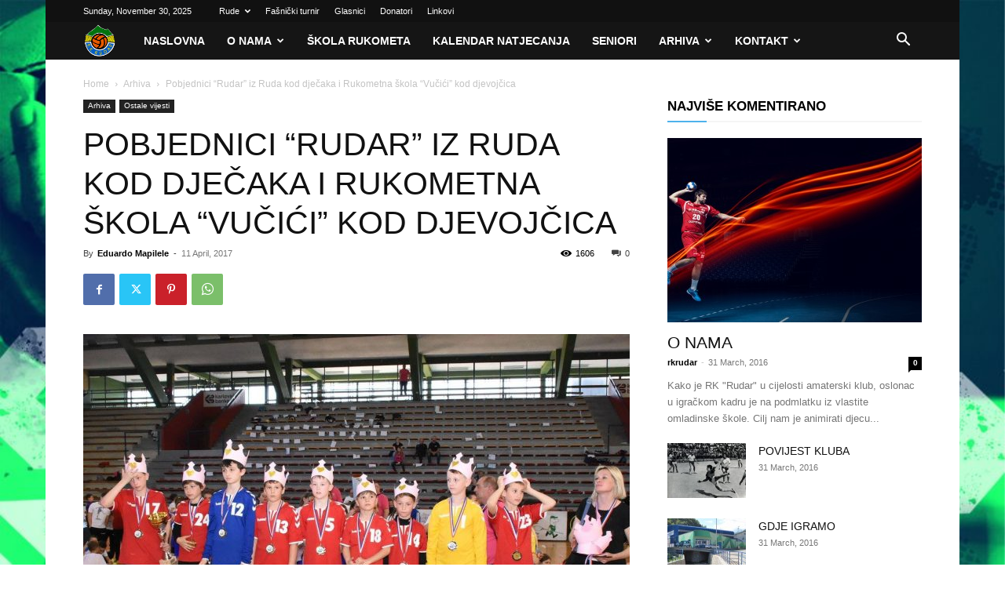

--- FILE ---
content_type: text/html; charset=UTF-8
request_url: https://rk-rudar.hr/pobjednici-rudar-iz-ruda-kod-djecaka-i-rukometna-skola-vucici-kod-djevojcica/
body_size: 30045
content:
<!doctype html >
<!--[if IE 8]>    <html class="ie8" lang="en"> <![endif]-->
<!--[if IE 9]>    <html class="ie9" lang="en"> <![endif]-->
<!--[if gt IE 8]><!--> <html lang="en-US"> <!--<![endif]-->
<head>
    <title>Pobjednici &#8220;Rudar&#8221; iz Ruda kod dječaka i Rukometna škola &#8220;Vučići&#8221; kod djevojčica | RK Rudar</title>
    <meta charset="UTF-8" />
    <meta name="viewport" content="width=device-width, initial-scale=1.0">
    <link rel="pingback" href="https://rk-rudar.hr/xmlrpc.php" />
    <meta name='robots' content='max-image-preview:large' />
		<style>img:is([sizes="auto" i], [sizes^="auto," i]) { contain-intrinsic-size: 3000px 1500px }</style>
		<link rel="icon" type="image/png" href="https://rk-rudar.hr/wp-content/uploads/2021/09/rkrudar_logo-1-e1631711026534.png"><link rel="alternate" type="application/rss+xml" title="RK Rudar &raquo; Feed" href="https://rk-rudar.hr/feed/" />
<link rel="alternate" type="application/rss+xml" title="RK Rudar &raquo; Comments Feed" href="https://rk-rudar.hr/comments/feed/" />
		<style>
			.lazyload,
			.lazyloading {
				max-width: 100%;
			}
		</style>
		<script type="text/javascript">
/* <![CDATA[ */
window._wpemojiSettings = {"baseUrl":"https:\/\/s.w.org\/images\/core\/emoji\/14.0.0\/72x72\/","ext":".png","svgUrl":"https:\/\/s.w.org\/images\/core\/emoji\/14.0.0\/svg\/","svgExt":".svg","source":{"concatemoji":"https:\/\/rk-rudar.hr\/wp-includes\/js\/wp-emoji-release.min.js?ver=6.4.3"}};
/*! This file is auto-generated */
!function(i,n){var o,s,e;function c(e){try{var t={supportTests:e,timestamp:(new Date).valueOf()};sessionStorage.setItem(o,JSON.stringify(t))}catch(e){}}function p(e,t,n){e.clearRect(0,0,e.canvas.width,e.canvas.height),e.fillText(t,0,0);var t=new Uint32Array(e.getImageData(0,0,e.canvas.width,e.canvas.height).data),r=(e.clearRect(0,0,e.canvas.width,e.canvas.height),e.fillText(n,0,0),new Uint32Array(e.getImageData(0,0,e.canvas.width,e.canvas.height).data));return t.every(function(e,t){return e===r[t]})}function u(e,t,n){switch(t){case"flag":return n(e,"\ud83c\udff3\ufe0f\u200d\u26a7\ufe0f","\ud83c\udff3\ufe0f\u200b\u26a7\ufe0f")?!1:!n(e,"\ud83c\uddfa\ud83c\uddf3","\ud83c\uddfa\u200b\ud83c\uddf3")&&!n(e,"\ud83c\udff4\udb40\udc67\udb40\udc62\udb40\udc65\udb40\udc6e\udb40\udc67\udb40\udc7f","\ud83c\udff4\u200b\udb40\udc67\u200b\udb40\udc62\u200b\udb40\udc65\u200b\udb40\udc6e\u200b\udb40\udc67\u200b\udb40\udc7f");case"emoji":return!n(e,"\ud83e\udef1\ud83c\udffb\u200d\ud83e\udef2\ud83c\udfff","\ud83e\udef1\ud83c\udffb\u200b\ud83e\udef2\ud83c\udfff")}return!1}function f(e,t,n){var r="undefined"!=typeof WorkerGlobalScope&&self instanceof WorkerGlobalScope?new OffscreenCanvas(300,150):i.createElement("canvas"),a=r.getContext("2d",{willReadFrequently:!0}),o=(a.textBaseline="top",a.font="600 32px Arial",{});return e.forEach(function(e){o[e]=t(a,e,n)}),o}function t(e){var t=i.createElement("script");t.src=e,t.defer=!0,i.head.appendChild(t)}"undefined"!=typeof Promise&&(o="wpEmojiSettingsSupports",s=["flag","emoji"],n.supports={everything:!0,everythingExceptFlag:!0},e=new Promise(function(e){i.addEventListener("DOMContentLoaded",e,{once:!0})}),new Promise(function(t){var n=function(){try{var e=JSON.parse(sessionStorage.getItem(o));if("object"==typeof e&&"number"==typeof e.timestamp&&(new Date).valueOf()<e.timestamp+604800&&"object"==typeof e.supportTests)return e.supportTests}catch(e){}return null}();if(!n){if("undefined"!=typeof Worker&&"undefined"!=typeof OffscreenCanvas&&"undefined"!=typeof URL&&URL.createObjectURL&&"undefined"!=typeof Blob)try{var e="postMessage("+f.toString()+"("+[JSON.stringify(s),u.toString(),p.toString()].join(",")+"));",r=new Blob([e],{type:"text/javascript"}),a=new Worker(URL.createObjectURL(r),{name:"wpTestEmojiSupports"});return void(a.onmessage=function(e){c(n=e.data),a.terminate(),t(n)})}catch(e){}c(n=f(s,u,p))}t(n)}).then(function(e){for(var t in e)n.supports[t]=e[t],n.supports.everything=n.supports.everything&&n.supports[t],"flag"!==t&&(n.supports.everythingExceptFlag=n.supports.everythingExceptFlag&&n.supports[t]);n.supports.everythingExceptFlag=n.supports.everythingExceptFlag&&!n.supports.flag,n.DOMReady=!1,n.readyCallback=function(){n.DOMReady=!0}}).then(function(){return e}).then(function(){var e;n.supports.everything||(n.readyCallback(),(e=n.source||{}).concatemoji?t(e.concatemoji):e.wpemoji&&e.twemoji&&(t(e.twemoji),t(e.wpemoji)))}))}((window,document),window._wpemojiSettings);
/* ]]> */
</script>
<link rel='stylesheet' id='srfprettylistStyleSheets-css' href='https://rk-rudar.hr/wp-content/plugins/pretty-file-list-pro/styles/Grey_light_default.css?ver=6.4.3' type='text/css' media='all' />
<style id='wp-emoji-styles-inline-css' type='text/css'>

	img.wp-smiley, img.emoji {
		display: inline !important;
		border: none !important;
		box-shadow: none !important;
		height: 1em !important;
		width: 1em !important;
		margin: 0 0.07em !important;
		vertical-align: -0.1em !important;
		background: none !important;
		padding: 0 !important;
	}
</style>
<link rel='stylesheet' id='wp-block-library-css' href='https://rk-rudar.hr/wp-includes/css/dist/block-library/style.min.css?ver=6.4.3' type='text/css' media='all' />
<style id='classic-theme-styles-inline-css' type='text/css'>
/*! This file is auto-generated */
.wp-block-button__link{color:#fff;background-color:#32373c;border-radius:9999px;box-shadow:none;text-decoration:none;padding:calc(.667em + 2px) calc(1.333em + 2px);font-size:1.125em}.wp-block-file__button{background:#32373c;color:#fff;text-decoration:none}
</style>
<style id='global-styles-inline-css' type='text/css'>
body{--wp--preset--color--black: #000000;--wp--preset--color--cyan-bluish-gray: #abb8c3;--wp--preset--color--white: #ffffff;--wp--preset--color--pale-pink: #f78da7;--wp--preset--color--vivid-red: #cf2e2e;--wp--preset--color--luminous-vivid-orange: #ff6900;--wp--preset--color--luminous-vivid-amber: #fcb900;--wp--preset--color--light-green-cyan: #7bdcb5;--wp--preset--color--vivid-green-cyan: #00d084;--wp--preset--color--pale-cyan-blue: #8ed1fc;--wp--preset--color--vivid-cyan-blue: #0693e3;--wp--preset--color--vivid-purple: #9b51e0;--wp--preset--gradient--vivid-cyan-blue-to-vivid-purple: linear-gradient(135deg,rgba(6,147,227,1) 0%,rgb(155,81,224) 100%);--wp--preset--gradient--light-green-cyan-to-vivid-green-cyan: linear-gradient(135deg,rgb(122,220,180) 0%,rgb(0,208,130) 100%);--wp--preset--gradient--luminous-vivid-amber-to-luminous-vivid-orange: linear-gradient(135deg,rgba(252,185,0,1) 0%,rgba(255,105,0,1) 100%);--wp--preset--gradient--luminous-vivid-orange-to-vivid-red: linear-gradient(135deg,rgba(255,105,0,1) 0%,rgb(207,46,46) 100%);--wp--preset--gradient--very-light-gray-to-cyan-bluish-gray: linear-gradient(135deg,rgb(238,238,238) 0%,rgb(169,184,195) 100%);--wp--preset--gradient--cool-to-warm-spectrum: linear-gradient(135deg,rgb(74,234,220) 0%,rgb(151,120,209) 20%,rgb(207,42,186) 40%,rgb(238,44,130) 60%,rgb(251,105,98) 80%,rgb(254,248,76) 100%);--wp--preset--gradient--blush-light-purple: linear-gradient(135deg,rgb(255,206,236) 0%,rgb(152,150,240) 100%);--wp--preset--gradient--blush-bordeaux: linear-gradient(135deg,rgb(254,205,165) 0%,rgb(254,45,45) 50%,rgb(107,0,62) 100%);--wp--preset--gradient--luminous-dusk: linear-gradient(135deg,rgb(255,203,112) 0%,rgb(199,81,192) 50%,rgb(65,88,208) 100%);--wp--preset--gradient--pale-ocean: linear-gradient(135deg,rgb(255,245,203) 0%,rgb(182,227,212) 50%,rgb(51,167,181) 100%);--wp--preset--gradient--electric-grass: linear-gradient(135deg,rgb(202,248,128) 0%,rgb(113,206,126) 100%);--wp--preset--gradient--midnight: linear-gradient(135deg,rgb(2,3,129) 0%,rgb(40,116,252) 100%);--wp--preset--font-size--small: 11px;--wp--preset--font-size--medium: 20px;--wp--preset--font-size--large: 32px;--wp--preset--font-size--x-large: 42px;--wp--preset--font-size--regular: 15px;--wp--preset--font-size--larger: 50px;--wp--preset--spacing--20: 0.44rem;--wp--preset--spacing--30: 0.67rem;--wp--preset--spacing--40: 1rem;--wp--preset--spacing--50: 1.5rem;--wp--preset--spacing--60: 2.25rem;--wp--preset--spacing--70: 3.38rem;--wp--preset--spacing--80: 5.06rem;--wp--preset--shadow--natural: 6px 6px 9px rgba(0, 0, 0, 0.2);--wp--preset--shadow--deep: 12px 12px 50px rgba(0, 0, 0, 0.4);--wp--preset--shadow--sharp: 6px 6px 0px rgba(0, 0, 0, 0.2);--wp--preset--shadow--outlined: 6px 6px 0px -3px rgba(255, 255, 255, 1), 6px 6px rgba(0, 0, 0, 1);--wp--preset--shadow--crisp: 6px 6px 0px rgba(0, 0, 0, 1);}:where(.is-layout-flex){gap: 0.5em;}:where(.is-layout-grid){gap: 0.5em;}body .is-layout-flow > .alignleft{float: left;margin-inline-start: 0;margin-inline-end: 2em;}body .is-layout-flow > .alignright{float: right;margin-inline-start: 2em;margin-inline-end: 0;}body .is-layout-flow > .aligncenter{margin-left: auto !important;margin-right: auto !important;}body .is-layout-constrained > .alignleft{float: left;margin-inline-start: 0;margin-inline-end: 2em;}body .is-layout-constrained > .alignright{float: right;margin-inline-start: 2em;margin-inline-end: 0;}body .is-layout-constrained > .aligncenter{margin-left: auto !important;margin-right: auto !important;}body .is-layout-constrained > :where(:not(.alignleft):not(.alignright):not(.alignfull)){max-width: var(--wp--style--global--content-size);margin-left: auto !important;margin-right: auto !important;}body .is-layout-constrained > .alignwide{max-width: var(--wp--style--global--wide-size);}body .is-layout-flex{display: flex;}body .is-layout-flex{flex-wrap: wrap;align-items: center;}body .is-layout-flex > *{margin: 0;}body .is-layout-grid{display: grid;}body .is-layout-grid > *{margin: 0;}:where(.wp-block-columns.is-layout-flex){gap: 2em;}:where(.wp-block-columns.is-layout-grid){gap: 2em;}:where(.wp-block-post-template.is-layout-flex){gap: 1.25em;}:where(.wp-block-post-template.is-layout-grid){gap: 1.25em;}.has-black-color{color: var(--wp--preset--color--black) !important;}.has-cyan-bluish-gray-color{color: var(--wp--preset--color--cyan-bluish-gray) !important;}.has-white-color{color: var(--wp--preset--color--white) !important;}.has-pale-pink-color{color: var(--wp--preset--color--pale-pink) !important;}.has-vivid-red-color{color: var(--wp--preset--color--vivid-red) !important;}.has-luminous-vivid-orange-color{color: var(--wp--preset--color--luminous-vivid-orange) !important;}.has-luminous-vivid-amber-color{color: var(--wp--preset--color--luminous-vivid-amber) !important;}.has-light-green-cyan-color{color: var(--wp--preset--color--light-green-cyan) !important;}.has-vivid-green-cyan-color{color: var(--wp--preset--color--vivid-green-cyan) !important;}.has-pale-cyan-blue-color{color: var(--wp--preset--color--pale-cyan-blue) !important;}.has-vivid-cyan-blue-color{color: var(--wp--preset--color--vivid-cyan-blue) !important;}.has-vivid-purple-color{color: var(--wp--preset--color--vivid-purple) !important;}.has-black-background-color{background-color: var(--wp--preset--color--black) !important;}.has-cyan-bluish-gray-background-color{background-color: var(--wp--preset--color--cyan-bluish-gray) !important;}.has-white-background-color{background-color: var(--wp--preset--color--white) !important;}.has-pale-pink-background-color{background-color: var(--wp--preset--color--pale-pink) !important;}.has-vivid-red-background-color{background-color: var(--wp--preset--color--vivid-red) !important;}.has-luminous-vivid-orange-background-color{background-color: var(--wp--preset--color--luminous-vivid-orange) !important;}.has-luminous-vivid-amber-background-color{background-color: var(--wp--preset--color--luminous-vivid-amber) !important;}.has-light-green-cyan-background-color{background-color: var(--wp--preset--color--light-green-cyan) !important;}.has-vivid-green-cyan-background-color{background-color: var(--wp--preset--color--vivid-green-cyan) !important;}.has-pale-cyan-blue-background-color{background-color: var(--wp--preset--color--pale-cyan-blue) !important;}.has-vivid-cyan-blue-background-color{background-color: var(--wp--preset--color--vivid-cyan-blue) !important;}.has-vivid-purple-background-color{background-color: var(--wp--preset--color--vivid-purple) !important;}.has-black-border-color{border-color: var(--wp--preset--color--black) !important;}.has-cyan-bluish-gray-border-color{border-color: var(--wp--preset--color--cyan-bluish-gray) !important;}.has-white-border-color{border-color: var(--wp--preset--color--white) !important;}.has-pale-pink-border-color{border-color: var(--wp--preset--color--pale-pink) !important;}.has-vivid-red-border-color{border-color: var(--wp--preset--color--vivid-red) !important;}.has-luminous-vivid-orange-border-color{border-color: var(--wp--preset--color--luminous-vivid-orange) !important;}.has-luminous-vivid-amber-border-color{border-color: var(--wp--preset--color--luminous-vivid-amber) !important;}.has-light-green-cyan-border-color{border-color: var(--wp--preset--color--light-green-cyan) !important;}.has-vivid-green-cyan-border-color{border-color: var(--wp--preset--color--vivid-green-cyan) !important;}.has-pale-cyan-blue-border-color{border-color: var(--wp--preset--color--pale-cyan-blue) !important;}.has-vivid-cyan-blue-border-color{border-color: var(--wp--preset--color--vivid-cyan-blue) !important;}.has-vivid-purple-border-color{border-color: var(--wp--preset--color--vivid-purple) !important;}.has-vivid-cyan-blue-to-vivid-purple-gradient-background{background: var(--wp--preset--gradient--vivid-cyan-blue-to-vivid-purple) !important;}.has-light-green-cyan-to-vivid-green-cyan-gradient-background{background: var(--wp--preset--gradient--light-green-cyan-to-vivid-green-cyan) !important;}.has-luminous-vivid-amber-to-luminous-vivid-orange-gradient-background{background: var(--wp--preset--gradient--luminous-vivid-amber-to-luminous-vivid-orange) !important;}.has-luminous-vivid-orange-to-vivid-red-gradient-background{background: var(--wp--preset--gradient--luminous-vivid-orange-to-vivid-red) !important;}.has-very-light-gray-to-cyan-bluish-gray-gradient-background{background: var(--wp--preset--gradient--very-light-gray-to-cyan-bluish-gray) !important;}.has-cool-to-warm-spectrum-gradient-background{background: var(--wp--preset--gradient--cool-to-warm-spectrum) !important;}.has-blush-light-purple-gradient-background{background: var(--wp--preset--gradient--blush-light-purple) !important;}.has-blush-bordeaux-gradient-background{background: var(--wp--preset--gradient--blush-bordeaux) !important;}.has-luminous-dusk-gradient-background{background: var(--wp--preset--gradient--luminous-dusk) !important;}.has-pale-ocean-gradient-background{background: var(--wp--preset--gradient--pale-ocean) !important;}.has-electric-grass-gradient-background{background: var(--wp--preset--gradient--electric-grass) !important;}.has-midnight-gradient-background{background: var(--wp--preset--gradient--midnight) !important;}.has-small-font-size{font-size: var(--wp--preset--font-size--small) !important;}.has-medium-font-size{font-size: var(--wp--preset--font-size--medium) !important;}.has-large-font-size{font-size: var(--wp--preset--font-size--large) !important;}.has-x-large-font-size{font-size: var(--wp--preset--font-size--x-large) !important;}
.wp-block-navigation a:where(:not(.wp-element-button)){color: inherit;}
:where(.wp-block-post-template.is-layout-flex){gap: 1.25em;}:where(.wp-block-post-template.is-layout-grid){gap: 1.25em;}
:where(.wp-block-columns.is-layout-flex){gap: 2em;}:where(.wp-block-columns.is-layout-grid){gap: 2em;}
.wp-block-pullquote{font-size: 1.5em;line-height: 1.6;}
</style>
<link rel='stylesheet' id='td-plugin-multi-purpose-css' href='https://rk-rudar.hr/wp-content/plugins/td-composer/td-multi-purpose/style.css?ver=963059d7cceb10dc9b9adeec7fadb27d' type='text/css' media='all' />
<link rel='stylesheet' id='td-theme-css' href='https://rk-rudar.hr/wp-content/themes/Newspaper/style.css?ver=12.6.4' type='text/css' media='all' />
<style id='td-theme-inline-css' type='text/css'>@media (max-width:767px){.td-header-desktop-wrap{display:none}}@media (min-width:767px){.td-header-mobile-wrap{display:none}}</style>
<link rel='stylesheet' id='js_composer_front-css' href='https://rk-rudar.hr/wp-content/plugins/js_composer/assets/css/js_composer.min.css?ver=6.7.0' type='text/css' media='all' />
<link rel='stylesheet' id='td-legacy-framework-front-style-css' href='https://rk-rudar.hr/wp-content/plugins/td-composer/legacy/Newspaper/assets/css/td_legacy_main.css?ver=963059d7cceb10dc9b9adeec7fadb27d' type='text/css' media='all' />
<link rel='stylesheet' id='td-standard-pack-framework-front-style-css' href='https://rk-rudar.hr/wp-content/plugins/td-standard-pack/Newspaper/assets/css/td_standard_pack_main.css?ver=f37a0b116c45d11f14bca079946a1778' type='text/css' media='all' />
<link rel='stylesheet' id='td-theme-demo-style-css' href='https://rk-rudar.hr/wp-content/plugins/td-composer/legacy/Newspaper/includes/demos/sport/demo_style.css?ver=12.6.4' type='text/css' media='all' />
<link rel='stylesheet' id='tdb_style_cloud_templates_front-css' href='https://rk-rudar.hr/wp-content/plugins/td-cloud-library/assets/css/tdb_main.css?ver=9e24474348f1755e0ebe145b87be714d' type='text/css' media='all' />
<script type="text/javascript" src="https://rk-rudar.hr/wp-includes/js/jquery/jquery.min.js?ver=3.7.1" id="jquery-core-js"></script>
<script type="text/javascript" src="https://rk-rudar.hr/wp-includes/js/jquery/jquery-migrate.min.js?ver=3.4.1" id="jquery-migrate-js"></script>
<script type="text/javascript" id="prettylistjs-js-extra">
/* <![CDATA[ */
var FileListProParams = {"defaultSearchMessage":"Search...","noSelectedTypeMessage":"No files of selected type(s) found.","noTypeMessage":"No types selected.","noFilesFoundMessage":"No files found."};
/* ]]> */
</script>
<script type="text/javascript" src="https://rk-rudar.hr/wp-content/plugins/pretty-file-list-pro/js/PrettyFileList.js?ver=6.4.3" id="prettylistjs-js"></script>
<link rel="https://api.w.org/" href="https://rk-rudar.hr/wp-json/" /><link rel="alternate" type="application/json" href="https://rk-rudar.hr/wp-json/wp/v2/posts/2676" /><link rel="EditURI" type="application/rsd+xml" title="RSD" href="https://rk-rudar.hr/xmlrpc.php?rsd" />
<meta name="generator" content="WordPress 6.4.3" />
<link rel="canonical" href="https://rk-rudar.hr/pobjednici-rudar-iz-ruda-kod-djecaka-i-rukometna-skola-vucici-kod-djevojcica/" />
<link rel='shortlink' href='https://rk-rudar.hr/?p=2676' />
<link rel="alternate" type="application/json+oembed" href="https://rk-rudar.hr/wp-json/oembed/1.0/embed?url=https%3A%2F%2Frk-rudar.hr%2Fpobjednici-rudar-iz-ruda-kod-djecaka-i-rukometna-skola-vucici-kod-djevojcica%2F" />
<link rel="alternate" type="text/xml+oembed" href="https://rk-rudar.hr/wp-json/oembed/1.0/embed?url=https%3A%2F%2Frk-rudar.hr%2Fpobjednici-rudar-iz-ruda-kod-djecaka-i-rukometna-skola-vucici-kod-djevojcica%2F&#038;format=xml" />
<style type="text/css">
            .ead-document{ position:relative;}
            .ead-private{ position:absolute; width: 100%; height: 100%; left:0; top:0; background:rgba(248,237,235,0.8); text-align: center;}
            .ead-lock{ display: inline-block; vertical-align: middle;max-width: 98%;}
            .ead-dummy{ display: inline-block; vertical-align: middle; height:100%; width: 1px;}
        </style>		<script>
			document.documentElement.className = document.documentElement.className.replace('no-js', 'js');
		</script>
				<style>
			.no-js img.lazyload {
				display: none;
			}

			figure.wp-block-image img.lazyloading {
				min-width: 150px;
			}

			.lazyload,
			.lazyloading {
				--smush-placeholder-width: 100px;
				--smush-placeholder-aspect-ratio: 1/1;
				width: var(--smush-image-width, var(--smush-placeholder-width)) !important;
				aspect-ratio: var(--smush-image-aspect-ratio, var(--smush-placeholder-aspect-ratio)) !important;
			}

						.lazyload, .lazyloading {
				opacity: 0;
			}

			.lazyloaded {
				opacity: 1;
				transition: opacity 400ms;
				transition-delay: 0ms;
			}

					</style>
		    <script>
        window.tdb_global_vars = {"wpRestUrl":"https:\/\/rk-rudar.hr\/wp-json\/","permalinkStructure":"\/%postname%\/"};
        window.tdb_p_autoload_vars = {"isAjax":false,"isAdminBarShowing":false,"autoloadScrollPercent":50,"postAutoloadStatus":"off","origPostEditUrl":null};
    </script>
    
    <style id="tdb-global-colors">:root{--accent-color:#fff}</style>
	
<meta name="generator" content="Powered by WPBakery Page Builder - drag and drop page builder for WordPress."/>

<!-- JS generated by theme -->

<script>
    
    

	    var tdBlocksArray = []; //here we store all the items for the current page

	    // td_block class - each ajax block uses a object of this class for requests
	    function tdBlock() {
		    this.id = '';
		    this.block_type = 1; //block type id (1-234 etc)
		    this.atts = '';
		    this.td_column_number = '';
		    this.td_current_page = 1; //
		    this.post_count = 0; //from wp
		    this.found_posts = 0; //from wp
		    this.max_num_pages = 0; //from wp
		    this.td_filter_value = ''; //current live filter value
		    this.is_ajax_running = false;
		    this.td_user_action = ''; // load more or infinite loader (used by the animation)
		    this.header_color = '';
		    this.ajax_pagination_infinite_stop = ''; //show load more at page x
	    }

        // td_js_generator - mini detector
        ( function () {
            var htmlTag = document.getElementsByTagName("html")[0];

	        if ( navigator.userAgent.indexOf("MSIE 10.0") > -1 ) {
                htmlTag.className += ' ie10';
            }

            if ( !!navigator.userAgent.match(/Trident.*rv\:11\./) ) {
                htmlTag.className += ' ie11';
            }

	        if ( navigator.userAgent.indexOf("Edge") > -1 ) {
                htmlTag.className += ' ieEdge';
            }

            if ( /(iPad|iPhone|iPod)/g.test(navigator.userAgent) ) {
                htmlTag.className += ' td-md-is-ios';
            }

            var user_agent = navigator.userAgent.toLowerCase();
            if ( user_agent.indexOf("android") > -1 ) {
                htmlTag.className += ' td-md-is-android';
            }

            if ( -1 !== navigator.userAgent.indexOf('Mac OS X')  ) {
                htmlTag.className += ' td-md-is-os-x';
            }

            if ( /chrom(e|ium)/.test(navigator.userAgent.toLowerCase()) ) {
               htmlTag.className += ' td-md-is-chrome';
            }

            if ( -1 !== navigator.userAgent.indexOf('Firefox') ) {
                htmlTag.className += ' td-md-is-firefox';
            }

            if ( -1 !== navigator.userAgent.indexOf('Safari') && -1 === navigator.userAgent.indexOf('Chrome') ) {
                htmlTag.className += ' td-md-is-safari';
            }

            if( -1 !== navigator.userAgent.indexOf('IEMobile') ){
                htmlTag.className += ' td-md-is-iemobile';
            }

        })();

        var tdLocalCache = {};

        ( function () {
            "use strict";

            tdLocalCache = {
                data: {},
                remove: function (resource_id) {
                    delete tdLocalCache.data[resource_id];
                },
                exist: function (resource_id) {
                    return tdLocalCache.data.hasOwnProperty(resource_id) && tdLocalCache.data[resource_id] !== null;
                },
                get: function (resource_id) {
                    return tdLocalCache.data[resource_id];
                },
                set: function (resource_id, cachedData) {
                    tdLocalCache.remove(resource_id);
                    tdLocalCache.data[resource_id] = cachedData;
                }
            };
        })();

    
    
var td_viewport_interval_list=[{"limitBottom":767,"sidebarWidth":228},{"limitBottom":1018,"sidebarWidth":300},{"limitBottom":1140,"sidebarWidth":324}];
var td_animation_stack_effect="type0";
var tds_animation_stack=true;
var td_animation_stack_specific_selectors=".entry-thumb, img, .td-lazy-img";
var td_animation_stack_general_selectors=".td-animation-stack img, .td-animation-stack .entry-thumb, .post img, .td-animation-stack .td-lazy-img";
var tdc_is_installed="yes";
var td_ajax_url="https:\/\/rk-rudar.hr\/wp-admin\/admin-ajax.php?td_theme_name=Newspaper&v=12.6.4";
var td_get_template_directory_uri="https:\/\/rk-rudar.hr\/wp-content\/plugins\/td-composer\/legacy\/common";
var tds_snap_menu="snap";
var tds_logo_on_sticky="";
var tds_header_style="4";
var td_please_wait="Please wait...";
var td_email_user_pass_incorrect="User or password incorrect!";
var td_email_user_incorrect="Email or username incorrect!";
var td_email_incorrect="Email incorrect!";
var td_user_incorrect="Username incorrect!";
var td_email_user_empty="Email or username empty!";
var td_pass_empty="Pass empty!";
var td_pass_pattern_incorrect="Invalid Pass Pattern!";
var td_retype_pass_incorrect="Retyped Pass incorrect!";
var tds_more_articles_on_post_enable="";
var tds_more_articles_on_post_time_to_wait="";
var tds_more_articles_on_post_pages_distance_from_top=0;
var tds_captcha="";
var tds_theme_color_site_wide="#4db2ec";
var tds_smart_sidebar="";
var tdThemeName="Newspaper";
var tdThemeNameWl="Newspaper";
var td_magnific_popup_translation_tPrev="Previous (Left arrow key)";
var td_magnific_popup_translation_tNext="Next (Right arrow key)";
var td_magnific_popup_translation_tCounter="%curr% of %total%";
var td_magnific_popup_translation_ajax_tError="The content from %url% could not be loaded.";
var td_magnific_popup_translation_image_tError="The image #%curr% could not be loaded.";
var tdBlockNonce="f0f3083924";
var tdMobileMenu="enabled";
var tdMobileSearch="enabled";
var tdsDateFormat="l, F j, Y";
var tdDateNamesI18n={"month_names":["January","February","March","April","May","June","July","August","September","October","November","December"],"month_names_short":["Jan","Feb","Mar","Apr","May","Jun","Jul","Aug","Sep","Oct","Nov","Dec"],"day_names":["Sunday","Monday","Tuesday","Wednesday","Thursday","Friday","Saturday"],"day_names_short":["Sun","Mon","Tue","Wed","Thu","Fri","Sat"]};
var tdb_modal_confirm="Save";
var tdb_modal_cancel="Cancel";
var tdb_modal_confirm_alt="Yes";
var tdb_modal_cancel_alt="No";
var td_ad_background_click_link="";
var td_ad_background_click_target="";
</script>




<script type="application/ld+json">
    {
        "@context": "https://schema.org",
        "@type": "BreadcrumbList",
        "itemListElement": [
            {
                "@type": "ListItem",
                "position": 1,
                "item": {
                    "@type": "WebSite",
                    "@id": "https://rk-rudar.hr/",
                    "name": "Home"
                }
            },
            {
                "@type": "ListItem",
                "position": 2,
                    "item": {
                    "@type": "WebPage",
                    "@id": "https://rk-rudar.hr/category/arhiva/",
                    "name": "Arhiva"
                }
            }
            ,{
                "@type": "ListItem",
                "position": 3,
                    "item": {
                    "@type": "WebPage",
                    "@id": "https://rk-rudar.hr/pobjednici-rudar-iz-ruda-kod-djecaka-i-rukometna-skola-vucici-kod-djevojcica/",
                    "name": "Pobjednici &#8220;Rudar&#8221; iz Ruda kod dječaka i Rukometna škola &#8220;Vučići&#8221; kod djevojčica"                                
                }
            }    
        ]
    }
</script>
<link rel="icon" href="https://rk-rudar.hr/wp-content/uploads/2017/12/cropped-rk_rudar_logo_crni-32x32.jpg" sizes="32x32" />
<link rel="icon" href="https://rk-rudar.hr/wp-content/uploads/2017/12/cropped-rk_rudar_logo_crni-192x192.jpg" sizes="192x192" />
<link rel="apple-touch-icon" href="https://rk-rudar.hr/wp-content/uploads/2017/12/cropped-rk_rudar_logo_crni-180x180.jpg" />
<meta name="msapplication-TileImage" content="https://rk-rudar.hr/wp-content/uploads/2017/12/cropped-rk_rudar_logo_crni-270x270.jpg" />

<!-- Button style compiled by theme -->

<style></style>

<noscript><style> .wpb_animate_when_almost_visible { opacity: 1; }</style></noscript>	<style id="tdw-css-placeholder"></style></head>

<body class="post-template-default single single-post postid-2676 single-format-standard td-standard-pack pobjednici-rudar-iz-ruda-kod-djecaka-i-rukometna-skola-vucici-kod-djevojcica global-block-template-9 wpb-js-composer js-comp-ver-6.7.0 vc_responsive td-animation-stack-type0 td-boxed-layout" itemscope="itemscope" itemtype="https://schema.org/WebPage">

            <div class="td-scroll-up  td-hide-scroll-up-on-mob" style="display:none;"><i class="td-icon-menu-up"></i></div>
    
    <div class="td-menu-background" style="visibility:hidden"></div>
<div id="td-mobile-nav" style="visibility:hidden">
    <div class="td-mobile-container">
        <!-- mobile menu top section -->
        <div class="td-menu-socials-wrap">
            <!-- socials -->
            <div class="td-menu-socials">
                            </div>
            <!-- close button -->
            <div class="td-mobile-close">
                <span><i class="td-icon-close-mobile"></i></span>
            </div>
        </div>

        <!-- login section -->
        
        <!-- menu section -->
        <div class="td-mobile-content">
            <div class="menu-td-demo-header-menu-container"><ul id="menu-td-demo-header-menu" class="td-mobile-main-menu"><li id="menu-item-38" class="menu-item menu-item-type-post_type menu-item-object-page menu-item-home menu-item-first menu-item-38"><a href="https://rk-rudar.hr/">Naslovna</a></li>
<li id="menu-item-175" class="menu-item menu-item-type-post_type menu-item-object-page menu-item-175"><a href="https://rk-rudar.hr/o-nama/">O nama</a></li>
<li id="menu-item-9342" class="menu-item menu-item-type-post_type menu-item-object-page menu-item-9342"><a href="https://rk-rudar.hr/skola-rukometa/">Škola rukometa</a></li>
<li id="menu-item-7779" class="menu-item menu-item-type-post_type menu-item-object-page menu-item-7779"><a href="https://rk-rudar.hr/kalendar-natjecanja/kalendar-natjecanja-2/">Kalendar natjecanja</a></li>
<li id="menu-item-6529" class="menu-item menu-item-type-taxonomy menu-item-object-category menu-item-6529"><a href="https://rk-rudar.hr/category/arhiva/premijer-liga/">Seniori</a></li>
<li id="menu-item-356" class="menu-item menu-item-type-custom menu-item-object-custom menu-item-has-children menu-item-356"><a href="#">Arhiva<i class="td-icon-menu-right td-element-after"></i></a>
<ul class="sub-menu">
	<li id="menu-item-0" class="menu-item-0"><a href="https://rk-rudar.hr/category/arhiva/1-hrvatska-rukometna-liga/">1. Hrvatska rukometna liga</a></li>
	<li class="menu-item-0"><a href="https://rk-rudar.hr/category/arhiva/premijer-liga/">Premijer liga</a></li>
	<li class="menu-item-0"><a href="https://rk-rudar.hr/category/arhiva/1-hkrl-sjever/">1. Hrvatska kadetska liga</a></li>
	<li class="menu-item-0"><a href="https://rk-rudar.hr/category/arhiva/3-hrvatska-rukometna-liga-srediste/">3. Hrvatska rukometna liga (Središte)</a></li>
	<li class="menu-item-0"><a href="https://rk-rudar.hr/category/arhiva/1-hrvatska-kadetska-rukometna-liga/">2. Hrvatska kadetska liga</a></li>
	<li class="menu-item-0"><a href="https://rk-rudar.hr/category/arhiva/1-hrvatska-mlada-kadetska-rukometna-liga/">1. Hrvatska mlađa kadetska liga</a></li>
	<li class="menu-item-0"><a href="https://rk-rudar.hr/category/arhiva/1-kvalitetna-rukometna-liga-a/">1. Kvalitetna rukometna liga A</a></li>
	<li class="menu-item-0"><a href="https://rk-rudar.hr/category/arhiva/1-kvalitetna-rukometna-liga-b/">1. Kvalitetna rukometna liga B</a></li>
	<li class="menu-item-0"><a href="https://rk-rudar.hr/category/arhiva/meduzupanijska-liga-mini-rukomet/">Međužupanijska liga &#8211; Mini rukomet</a></li>
</ul>
</li>
<li id="menu-item-263" class="menu-item menu-item-type-post_type menu-item-object-page menu-item-263"><a href="https://rk-rudar.hr/kontakt/">Kontakt</a></li>
</ul></div>        </div>
    </div>

    <!-- register/login section -->
    </div><div class="td-search-background" style="visibility:hidden"></div>
<div class="td-search-wrap-mob" style="visibility:hidden">
	<div class="td-drop-down-search">
		<form method="get" class="td-search-form" action="https://rk-rudar.hr/">
			<!-- close button -->
			<div class="td-search-close">
				<span><i class="td-icon-close-mobile"></i></span>
			</div>
			<div role="search" class="td-search-input">
				<span>Search</span>
				<input id="td-header-search-mob" type="text" value="" name="s" autocomplete="off" />
			</div>
		</form>
		<div id="td-aj-search-mob" class="td-ajax-search-flex"></div>
	</div>
</div>

    <div id="td-outer-wrap" class="td-theme-wrap">
    
        
            <div class="tdc-header-wrap ">

            <!--
Header style 4
-->


<div class="td-header-wrap td-header-style-4 ">
    
    <div class="td-header-top-menu-full td-container-wrap ">
        <div class="td-container td-header-row td-header-top-menu">
            
    <div class="top-bar-style-1">
        
<div class="td-header-sp-top-menu">


	        <div class="td_data_time">
            <div style="visibility:hidden;">

                Sunday, November 30, 2025
            </div>
        </div>
    <div class="menu-top-container"><ul id="menu-td-demo-top-menu" class="top-header-menu"><li id="menu-item-266" class="menu-item menu-item-type-post_type menu-item-object-page menu-item-has-children menu-item-first td-menu-item td-normal-menu menu-item-266"><a href="https://rk-rudar.hr/rude/">Rude</a>
<ul class="sub-menu">
	<li id="menu-item-399" class="menu-item menu-item-type-post_type menu-item-object-page td-menu-item td-normal-menu menu-item-399"><a href="https://rk-rudar.hr/gdje-se-nalazimo/">Gdje se nalazimo</a></li>
	<li id="menu-item-398" class="menu-item menu-item-type-post_type menu-item-object-page td-menu-item td-normal-menu menu-item-398"><a href="https://rk-rudar.hr/rudarska-greblica/">Rudarska greblica</a></li>
	<li id="menu-item-397" class="menu-item menu-item-type-post_type menu-item-object-page td-menu-item td-normal-menu menu-item-397"><a href="https://rk-rudar.hr/planinarske-staze/">Planinarske staze</a></li>
</ul>
</li>
<li id="menu-item-267" class="menu-item menu-item-type-post_type menu-item-object-page td-menu-item td-normal-menu menu-item-267"><a href="https://rk-rudar.hr/fasnicki-turnir/">Fašnički turnir</a></li>
<li id="menu-item-240" class="menu-item menu-item-type-post_type menu-item-object-page td-menu-item td-normal-menu menu-item-240"><a href="https://rk-rudar.hr/glasnici/">Glasnici</a></li>
<li id="menu-item-268" class="menu-item menu-item-type-post_type menu-item-object-page td-menu-item td-normal-menu menu-item-268"><a href="https://rk-rudar.hr/donatori/">Donatori</a></li>
<li id="menu-item-269" class="menu-item menu-item-type-post_type menu-item-object-page td-menu-item td-normal-menu menu-item-269"><a href="https://rk-rudar.hr/linkovi/">Linkovi</a></li>
</ul></div></div>
        <div class="td-header-sp-top-widget">
    
    
            </div>

    </div>

<!-- LOGIN MODAL -->

                <div id="login-form" class="white-popup-block mfp-hide mfp-with-anim td-login-modal-wrap">
                    <div class="td-login-wrap">
                        <a href="#" aria-label="Back" class="td-back-button"><i class="td-icon-modal-back"></i></a>
                        <div id="td-login-div" class="td-login-form-div td-display-block">
                            <div class="td-login-panel-title">Sign in</div>
                            <div class="td-login-panel-descr">Welcome! Log into your account</div>
                            <div class="td_display_err"></div>
                            <form id="loginForm" action="#" method="post">
                                <div class="td-login-inputs"><input class="td-login-input" autocomplete="username" type="text" name="login_email" id="login_email" value="" required><label for="login_email">your username</label></div>
                                <div class="td-login-inputs"><input class="td-login-input" autocomplete="current-password" type="password" name="login_pass" id="login_pass" value="" required><label for="login_pass">your password</label></div>
                                <input type="button"  name="login_button" id="login_button" class="wpb_button btn td-login-button" value="Login">
                                
                            </form>

                            

                            <div class="td-login-info-text"><a href="#" id="forgot-pass-link">Forgot your password? Get help</a></div>
                            
                            
                            
                            
                        </div>

                        

                         <div id="td-forgot-pass-div" class="td-login-form-div td-display-none">
                            <div class="td-login-panel-title">Password recovery</div>
                            <div class="td-login-panel-descr">Recover your password</div>
                            <div class="td_display_err"></div>
                            <form id="forgotpassForm" action="#" method="post">
                                <div class="td-login-inputs"><input class="td-login-input" type="text" name="forgot_email" id="forgot_email" value="" required><label for="forgot_email">your email</label></div>
                                <input type="button" name="forgot_button" id="forgot_button" class="wpb_button btn td-login-button" value="Send My Password">
                            </form>
                            <div class="td-login-info-text">A password will be e-mailed to you.</div>
                        </div>
                        
                        
                    </div>
                </div>
                        </div>
    </div>

    
    <div class="td-header-menu-wrap-full td-container-wrap ">
        
        <div class="td-header-menu-wrap ">
            <div class="td-container td-header-row td-header-main-menu black-menu">
                <div id="td-header-menu" role="navigation">
        <div id="td-top-mobile-toggle"><a href="#" role="button" aria-label="Menu"><i class="td-icon-font td-icon-mobile"></i></a></div>
        <div class="td-main-menu-logo td-logo-in-menu">
                <a class="td-main-logo" href="https://rk-rudar.hr/">
            <img class="td-retina-data lazyload" data-retina="https://rk-rudar.hr/wp-content/uploads/2016/09/rk_rudar.png" data-src="https://rk-rudar.hr/wp-content/uploads/2016/09/rk_rudar.png" alt=""  width="150" height="150" src="[data-uri]" style="--smush-placeholder-width: 150px; --smush-placeholder-aspect-ratio: 150/150;" />
            <span class="td-visual-hidden">RK Rudar</span>
        </a>
        </div>
    <div class="menu-td-demo-header-menu-container"><ul id="menu-td-demo-header-menu-1" class="sf-menu"><li class="menu-item menu-item-type-post_type menu-item-object-page menu-item-home menu-item-first td-menu-item td-normal-menu menu-item-38"><a href="https://rk-rudar.hr/">Naslovna</a></li>
<li class="menu-item menu-item-type-post_type menu-item-object-page td-menu-item td-mega-menu menu-item-175"><a href="https://rk-rudar.hr/o-nama/">O nama</a>
<ul class="sub-menu">
	<li class="menu-item-0"><div class="td-container-border"><div class="td-mega-grid"><div class="td_block_wrap td_block_mega_menu tdi_1 td-no-subcats td_with_ajax_pagination td-pb-border-top td_block_template_9"  data-td-block-uid="tdi_1" ><script>var block_tdi_1 = new tdBlock();
block_tdi_1.id = "tdi_1";
block_tdi_1.atts = '{"limit":"5","td_column_number":3,"ajax_pagination":"next_prev","category_id":"13","show_child_cat":30,"td_ajax_filter_type":"td_category_ids_filter","td_ajax_preloading":"","block_type":"td_block_mega_menu","block_template_id":"","header_color":"","ajax_pagination_infinite_stop":"","offset":"","td_filter_default_txt":"","td_ajax_filter_ids":"","el_class":"","color_preset":"","ajax_pagination_next_prev_swipe":"","border_top":"","css":"","tdc_css":"","class":"tdi_1","tdc_css_class":"tdi_1","tdc_css_class_style":"tdi_1_rand_style"}';
block_tdi_1.td_column_number = "3";
block_tdi_1.block_type = "td_block_mega_menu";
block_tdi_1.post_count = "5";
block_tdi_1.found_posts = "8";
block_tdi_1.header_color = "";
block_tdi_1.ajax_pagination_infinite_stop = "";
block_tdi_1.max_num_pages = "2";
tdBlocksArray.push(block_tdi_1);
</script><div id=tdi_1 class="td_block_inner"><div class="td-mega-row"><div class="td-mega-span">
        <div class="td_module_mega_menu td-animation-stack td_mod_mega_menu">
            <div class="td-module-image">
                <div class="td-module-thumb"><a href="https://rk-rudar.hr/rudari-su-i-dalje-ober-sih/"  rel="bookmark" class="td-image-wrap " title="RUDARI SU I DALJE “OBER SIH”" ><img class="entry-thumb" src="[data-uri]" alt="" title="RUDARI SU I DALJE “OBER SIH”" data-type="image_tag" data-img-url="https://rk-rudar.hr/wp-content/uploads/2022/06/IMG_8313-218x150.jpg"  width="218" height="150" /></a></div>                            </div>

            <div class="item-details">
                <h3 class="entry-title td-module-title"><a href="https://rk-rudar.hr/rudari-su-i-dalje-ober-sih/"  rel="bookmark" title="RUDARI SU I DALJE “OBER SIH”">RUDARI SU I DALJE “OBER SIH”</a></h3>            </div>
        </div>
        </div><div class="td-mega-span">
        <div class="td_module_mega_menu td-animation-stack td_mod_mega_menu">
            <div class="td-module-image">
                <div class="td-module-thumb"><a href="https://rk-rudar.hr/vec-60-godina-ober-sih/"  rel="bookmark" class="td-image-wrap " title="VEĆ 60 GODINA – „OBER SIH“" ><img class="entry-thumb" src="[data-uri]" alt="" title="VEĆ 60 GODINA – „OBER SIH“" data-type="image_tag" data-img-url="https://rk-rudar.hr/wp-content/uploads/2019/11/IMG_7943-218x150.jpg"  width="218" height="150" /></a></div>                            </div>

            <div class="item-details">
                <h3 class="entry-title td-module-title"><a href="https://rk-rudar.hr/vec-60-godina-ober-sih/"  rel="bookmark" title="VEĆ 60 GODINA – „OBER SIH“">VEĆ 60 GODINA – „OBER SIH“</a></h3>            </div>
        </div>
        </div><div class="td-mega-span">
        <div class="td_module_mega_menu td-animation-stack td_mod_mega_menu">
            <div class="td-module-image">
                <div class="td-module-thumb"><a href="https://rk-rudar.hr/srebro-za-rk-rudar-na-partille-cup-2019/"  rel="bookmark" class="td-image-wrap " title="Srebro za RK Rudar na Partille Cup 2019!" ><img class="entry-thumb" src="[data-uri]" alt="" title="Srebro za RK Rudar na Partille Cup 2019!" data-type="image_tag" data-img-url="https://rk-rudar.hr/wp-content/uploads/2019/07/Rudar-Partille-Cup-2019-nas-218x150.jpg"  width="218" height="150" /></a></div>                            </div>

            <div class="item-details">
                <h3 class="entry-title td-module-title"><a href="https://rk-rudar.hr/srebro-za-rk-rudar-na-partille-cup-2019/"  rel="bookmark" title="Srebro za RK Rudar na Partille Cup 2019!">Srebro za RK Rudar na Partille Cup 2019!</a></h3>            </div>
        </div>
        </div><div class="td-mega-span">
        <div class="td_module_mega_menu td-animation-stack td_mod_mega_menu">
            <div class="td-module-image">
                <div class="td-module-thumb"><a href="https://rk-rudar.hr/rk-rudar-sportski-ponos-samobora/"  rel="bookmark" class="td-image-wrap " title="RK Rudar &#8211; sportski ponos Samobora" ><img class="entry-thumb" src="[data-uri]" alt="" title="RK Rudar &#8211; sportski ponos Samobora" data-type="image_tag" data-img-url="https://rk-rudar.hr/wp-content/uploads/2019/01/grad_primanje_rukometasi_i_ana_1_28_12_2018_133949.jpg-218x150.jpg"  width="218" height="150" /></a></div>                            </div>

            <div class="item-details">
                <h3 class="entry-title td-module-title"><a href="https://rk-rudar.hr/rk-rudar-sportski-ponos-samobora/"  rel="bookmark" title="RK Rudar &#8211; sportski ponos Samobora">RK Rudar &#8211; sportski ponos Samobora</a></h3>            </div>
        </div>
        </div><div class="td-mega-span">
        <div class="td_module_mega_menu td-animation-stack td_mod_mega_menu">
            <div class="td-module-image">
                <div class="td-module-thumb"><a href="https://rk-rudar.hr/rk-rudar-osvojio-nagradu-hoo-a-matija-ljubek-za-zivotno-djelo/"  rel="bookmark" class="td-image-wrap " title="RK Rudar osvojio nagradu HOO-a Matija Ljubek za životno djelo" ><img class="entry-thumb" src="[data-uri]" alt="" title="RK Rudar osvojio nagradu HOO-a Matija Ljubek za životno djelo" data-type="image_tag" data-img-url="https://rk-rudar.hr/wp-content/uploads/2018/12/Capture-9-218x150.jpg"  width="218" height="150" /></a></div>                            </div>

            <div class="item-details">
                <h3 class="entry-title td-module-title"><a href="https://rk-rudar.hr/rk-rudar-osvojio-nagradu-hoo-a-matija-ljubek-za-zivotno-djelo/"  rel="bookmark" title="RK Rudar osvojio nagradu HOO-a Matija Ljubek za životno djelo">RK Rudar osvojio nagradu HOO-a Matija Ljubek za životno djelo</a></h3>            </div>
        </div>
        </div></div></div><div class="td-next-prev-wrap"><a href="#" class="td-ajax-prev-page ajax-page-disabled" aria-label="prev-page" id="prev-page-tdi_1" data-td_block_id="tdi_1"><i class="td-next-prev-icon td-icon-font td-icon-menu-left"></i></a><a href="#"  class="td-ajax-next-page" aria-label="next-page" id="next-page-tdi_1" data-td_block_id="tdi_1"><i class="td-next-prev-icon td-icon-font td-icon-menu-right"></i></a></div><div class="clearfix"></div></div> <!-- ./block1 --></div></div></li>
</ul>
</li>
<li class="menu-item menu-item-type-post_type menu-item-object-page td-menu-item td-normal-menu menu-item-9342"><a href="https://rk-rudar.hr/skola-rukometa/">Škola rukometa</a></li>
<li class="menu-item menu-item-type-post_type menu-item-object-page td-menu-item td-normal-menu menu-item-7779"><a href="https://rk-rudar.hr/kalendar-natjecanja/kalendar-natjecanja-2/">Kalendar natjecanja</a></li>
<li class="menu-item menu-item-type-taxonomy menu-item-object-category td-menu-item td-normal-menu menu-item-6529"><a href="https://rk-rudar.hr/category/arhiva/premijer-liga/">Seniori</a></li>
<li class="menu-item menu-item-type-custom menu-item-object-custom td-menu-item td-mega-menu menu-item-356"><a href="#">Arhiva</a>
<ul class="sub-menu">
	<li class="menu-item-0"><div class="td-container-border"><div class="td-mega-grid"><div class="td_block_wrap td_block_mega_menu tdi_2 td_with_ajax_pagination td-pb-border-top td_block_template_9"  data-td-block-uid="tdi_2" ><script>var block_tdi_2 = new tdBlock();
block_tdi_2.id = "tdi_2";
block_tdi_2.atts = '{"limit":4,"td_column_number":3,"ajax_pagination":"next_prev","category_id":"6","show_child_cat":30,"td_ajax_filter_type":"td_category_ids_filter","td_ajax_preloading":"","block_type":"td_block_mega_menu","block_template_id":"","header_color":"","ajax_pagination_infinite_stop":"","offset":"","td_filter_default_txt":"","td_ajax_filter_ids":"","el_class":"","color_preset":"","ajax_pagination_next_prev_swipe":"","border_top":"","css":"","tdc_css":"","class":"tdi_2","tdc_css_class":"tdi_2","tdc_css_class_style":"tdi_2_rand_style"}';
block_tdi_2.td_column_number = "3";
block_tdi_2.block_type = "td_block_mega_menu";
block_tdi_2.post_count = "4";
block_tdi_2.found_posts = "417";
block_tdi_2.header_color = "";
block_tdi_2.ajax_pagination_infinite_stop = "";
block_tdi_2.max_num_pages = "105";
tdBlocksArray.push(block_tdi_2);
</script><div class="td_mega_menu_sub_cats"><div class="block-mega-child-cats"><a class="cur-sub-cat mega-menu-sub-cat-tdi_2" id="tdi_3" data-td_block_id="tdi_2" data-td_filter_value="" href="https://rk-rudar.hr/category/arhiva/">All</a><a class="mega-menu-sub-cat-tdi_2"  id="tdi_4" data-td_block_id="tdi_2" data-td_filter_value="7" href="https://rk-rudar.hr/category/arhiva/1-hrvatska-rukometna-liga/">1. Hrvatska rukometna liga</a><a class="mega-menu-sub-cat-tdi_2"  id="tdi_5" data-td_block_id="tdi_2" data-td_filter_value="22" href="https://rk-rudar.hr/category/arhiva/premijer-liga/">Premijer liga</a><a class="mega-menu-sub-cat-tdi_2"  id="tdi_6" data-td_block_id="tdi_2" data-td_filter_value="84" href="https://rk-rudar.hr/category/arhiva/1-hkrl-sjever/">1. Hrvatska kadetska liga</a><a class="mega-menu-sub-cat-tdi_2"  id="tdi_7" data-td_block_id="tdi_2" data-td_filter_value="8" href="https://rk-rudar.hr/category/arhiva/3-hrvatska-rukometna-liga-srediste/">3. Hrvatska rukometna liga (Središte)</a><a class="mega-menu-sub-cat-tdi_2"  id="tdi_8" data-td_block_id="tdi_2" data-td_filter_value="9" href="https://rk-rudar.hr/category/arhiva/1-hrvatska-kadetska-rukometna-liga/">2. Hrvatska kadetska liga</a><a class="mega-menu-sub-cat-tdi_2"  id="tdi_9" data-td_block_id="tdi_2" data-td_filter_value="10" href="https://rk-rudar.hr/category/arhiva/1-hrvatska-mlada-kadetska-rukometna-liga/">1. Hrvatska mlađa kadetska liga</a><a class="mega-menu-sub-cat-tdi_2"  id="tdi_10" data-td_block_id="tdi_2" data-td_filter_value="16" href="https://rk-rudar.hr/category/arhiva/1-kvalitetna-rukometna-liga-a/">1. Kvalitetna rukometna liga A</a><a class="mega-menu-sub-cat-tdi_2"  id="tdi_11" data-td_block_id="tdi_2" data-td_filter_value="17" href="https://rk-rudar.hr/category/arhiva/1-kvalitetna-rukometna-liga-b/">1. Kvalitetna rukometna liga B</a><a class="mega-menu-sub-cat-tdi_2"  id="tdi_12" data-td_block_id="tdi_2" data-td_filter_value="18" href="https://rk-rudar.hr/category/arhiva/meduzupanijska-liga-mini-rukomet/">Međužupanijska liga &#8211; Mini rukomet</a></div></div><div id=tdi_2 class="td_block_inner"><div class="td-mega-row"><div class="td-mega-span">
        <div class="td_module_mega_menu td-animation-stack td_mod_mega_menu">
            <div class="td-module-image">
                <div class="td-module-thumb"><a href="https://rk-rudar.hr/prva-pobjeda-rudara-u-novoj-sezoni-2/"  rel="bookmark" class="td-image-wrap " title="Prva pobjeda Rudara u novoj sezoni" ><img class="entry-thumb" src="[data-uri]" alt="" title="Prva pobjeda Rudara u novoj sezoni" data-type="image_tag" data-img-url="https://rk-rudar.hr/wp-content/uploads/2025/10/Screenshot-2025-10-05-at-15.20.42-218x150.png"  width="218" height="150" /></a></div>                            </div>

            <div class="item-details">
                <h3 class="entry-title td-module-title"><a href="https://rk-rudar.hr/prva-pobjeda-rudara-u-novoj-sezoni-2/"  rel="bookmark" title="Prva pobjeda Rudara u novoj sezoni">Prva pobjeda Rudara u novoj sezoni</a></h3>            </div>
        </div>
        </div><div class="td-mega-span">
        <div class="td_module_mega_menu td-animation-stack td_mod_mega_menu">
            <div class="td-module-image">
                <div class="td-module-thumb"><a href="https://rk-rudar.hr/rudari-osigurali-ostanak-u-premijer-lig/"  rel="bookmark" class="td-image-wrap " title="Rudari osigurali ostanak u Premijer ligi" ><img class="entry-thumb" src="[data-uri]" alt="" title="Rudari osigurali ostanak u Premijer ligi" data-type="image_tag" data-img-url="https://rk-rudar.hr/wp-content/uploads/2025/04/495033887_18276975460250992_5989588783858358709_n-218x150.jpg"  width="218" height="150" /></a></div>                            </div>

            <div class="item-details">
                <h3 class="entry-title td-module-title"><a href="https://rk-rudar.hr/rudari-osigurali-ostanak-u-premijer-lig/"  rel="bookmark" title="Rudari osigurali ostanak u Premijer ligi">Rudari osigurali ostanak u Premijer ligi</a></h3>            </div>
        </div>
        </div><div class="td-mega-span">
        <div class="td_module_mega_menu td-animation-stack td_mod_mega_menu">
            <div class="td-module-image">
                <div class="td-module-thumb"><a href="https://rk-rudar.hr/odlicna-igra-rudara/"  rel="bookmark" class="td-image-wrap " title="Odlična igra Rudara" ><img class="entry-thumb" src="[data-uri]" alt="" title="Odlična igra Rudara" data-type="image_tag" data-img-url="https://rk-rudar.hr/wp-content/uploads/2025/04/IMG_8391-218x150.jpg"  width="218" height="150" /></a></div>                            </div>

            <div class="item-details">
                <h3 class="entry-title td-module-title"><a href="https://rk-rudar.hr/odlicna-igra-rudara/"  rel="bookmark" title="Odlična igra Rudara">Odlična igra Rudara</a></h3>            </div>
        </div>
        </div><div class="td-mega-span">
        <div class="td_module_mega_menu td-animation-stack td_mod_mega_menu">
            <div class="td-module-image">
                <div class="td-module-thumb"><a href="https://rk-rudar.hr/previse-gresaka-rudara-2/"  rel="bookmark" class="td-image-wrap " title="Previše grešaka Rudara" ><img class="entry-thumb" src="[data-uri]" alt="" title="Previše grešaka Rudara" data-type="image_tag" data-img-url="https://rk-rudar.hr/wp-content/uploads/2025/03/IMG_8326-218x150.jpg"  width="218" height="150" /></a></div>                            </div>

            <div class="item-details">
                <h3 class="entry-title td-module-title"><a href="https://rk-rudar.hr/previse-gresaka-rudara-2/"  rel="bookmark" title="Previše grešaka Rudara">Previše grešaka Rudara</a></h3>            </div>
        </div>
        </div></div></div><div class="td-next-prev-wrap"><a href="#" class="td-ajax-prev-page ajax-page-disabled" aria-label="prev-page" id="prev-page-tdi_2" data-td_block_id="tdi_2"><i class="td-next-prev-icon td-icon-font td-icon-menu-left"></i></a><a href="#"  class="td-ajax-next-page" aria-label="next-page" id="next-page-tdi_2" data-td_block_id="tdi_2"><i class="td-next-prev-icon td-icon-font td-icon-menu-right"></i></a></div><div class="clearfix"></div></div> <!-- ./block1 --></div></div></li>
</ul>
</li>
<li class="menu-item menu-item-type-post_type menu-item-object-page td-menu-item td-mega-menu td-mega-menu-page menu-item-263"><a href="https://rk-rudar.hr/kontakt/">Kontakt</a>
<ul class="sub-menu">
	<li class="menu-item-0"><div class="td-container-border"><div class="td-mega-grid"><p><strong>Rukometni klub Rudar</strong><br />
Rude 95<br />
10430 Samobor<br />
OIB: 10942675675<br />
<a href="mailto:tajnik@rk-rudar.hr" target="_blank" rel="noopener">tajnik@rk-rudar.hr<br />
rkrudar.rude@gmail.com<br />
</a></p>
<p><strong>Darijo Gaća</strong><br />
<a href="mailto:darijo.gaca@gmail.com">darijo.gaca@gmail.com</a></p>
<p><strong>Krunoslav Hofer</strong><br />
<a href="mailto:lukeckr@gmail.com" target="_blank" rel="noopener">lukeckr@gmail.com</a></p>
<p><strong>Iva Martinko</strong><br />
<a href="mailto:iva.martinko@gmail.com" target="_blank" rel="noopener">iva.martinko@gmail.com</a></p>
<p><strong>Andrej Trčak</strong><br />
<a href="mailto:atrcak09@gmail.com">atrcak09@gmail.com</a></p>
<p><strong>Filip Kumerle</strong><br />
<a href="mailto:filip.kumerle@gmail.com">filip.kumerle@gmail.com</a></p>
</div></div></li>
</ul>
</li>
</ul></div></div>


    <div class="header-search-wrap">
        <div class="td-search-btns-wrap">
            <a id="td-header-search-button" href="#" aria-label="Search" role="button" class="dropdown-toggle " data-toggle="dropdown"><i class="td-icon-search"></i></a>
                            <a id="td-header-search-button-mob" href="#" aria-label="Search" class="dropdown-toggle " data-toggle="dropdown"><i class="td-icon-search"></i></a>
                    </div>

        <div class="td-drop-down-search" aria-labelledby="td-header-search-button">
            <form method="get" class="td-search-form" action="https://rk-rudar.hr/">
                <div role="search" class="td-head-form-search-wrap">
                    <input id="td-header-search" type="text" value="" name="s" autocomplete="off" /><input class="wpb_button wpb_btn-inverse btn" type="submit" id="td-header-search-top" value="Search" />
                </div>
            </form>
            <div id="td-aj-search"></div>
        </div>
    </div>

            </div>
        </div>
    </div>

</div>
            </div>

            
    <div class="td-main-content-wrap td-container-wrap">

        <div class="td-container td-post-template-default ">
            <div class="td-crumb-container"><div class="entry-crumbs"><span><a title="" class="entry-crumb" href="https://rk-rudar.hr/">Home</a></span> <i class="td-icon-right td-bread-sep"></i> <span><a title="View all posts in Arhiva" class="entry-crumb" href="https://rk-rudar.hr/category/arhiva/">Arhiva</a></span> <i class="td-icon-right td-bread-sep td-bred-no-url-last"></i> <span class="td-bred-no-url-last">Pobjednici &#8220;Rudar&#8221; iz Ruda kod dječaka i Rukometna škola &#8220;Vučići&#8221; kod djevojčica</span></div></div>

            <div class="td-pb-row">
                                        <div class="td-pb-span8 td-main-content" role="main">
                            <div class="td-ss-main-content">
                                
    <article id="post-2676" class="post-2676 post type-post status-publish format-standard has-post-thumbnail category-arhiva category-ostale-vijesti category-featured" itemscope itemtype="https://schema.org/Article">
        <div class="td-post-header">

            <!-- category --><ul class="td-category"><li class="entry-category"><a  href="https://rk-rudar.hr/category/arhiva/">Arhiva</a></li><li class="entry-category"><a  href="https://rk-rudar.hr/category/ostale-vijesti/">Ostale vijesti</a></li></ul>
            <header class="td-post-title">
                <h1 class="entry-title">Pobjednici &#8220;Rudar&#8221; iz Ruda kod dječaka i Rukometna škola &#8220;Vučići&#8221; kod djevojčica</h1>
                

                <div class="td-module-meta-info">
                    <!-- author --><div class="td-post-author-name"><div class="td-author-by">By</div> <a href="https://rk-rudar.hr/author/edma/">Eduardo Mapilele</a><div class="td-author-line"> - </div> </div>                    <!-- date --><span class="td-post-date"><time class="entry-date updated td-module-date" datetime="2017-04-11T10:08:44+02:00" >11 April, 2017</time></span>                    <!-- comments --><div class="td-post-comments"><a href="https://rk-rudar.hr/pobjednici-rudar-iz-ruda-kod-djecaka-i-rukometna-skola-vucici-kod-djevojcica/#respond"><i class="td-icon-comments"></i>0</a></div>                    <!-- views --><div class="td-post-views"><i class="td-icon-views"></i><span class="td-nr-views-2676">1606</span></div>                </div>

            </header>

        </div>

        <div class="td-post-sharing-top"><div id="td_social_sharing_article_top" class="td-post-sharing td-ps-bg td-ps-notext td-post-sharing-style1 ">
		<style>.td-post-sharing-classic{position:relative;height:20px}.td-post-sharing{margin-left:-3px;margin-right:-3px;font-family:'Open Sans','Open Sans Regular',sans-serif;z-index:2;white-space:nowrap;opacity:0}.td-post-sharing.td-social-show-all{white-space:normal}.td-js-loaded .td-post-sharing{-webkit-transition:opacity 0.3s;transition:opacity 0.3s;opacity:1}.td-post-sharing-classic+.td-post-sharing{margin-top:15px}@media (max-width:767px){.td-post-sharing-classic+.td-post-sharing{margin-top:8px}}.td-post-sharing-top{margin-bottom:30px}@media (max-width:767px){.td-post-sharing-top{margin-bottom:20px}}.td-post-sharing-bottom{border-style:solid;border-color:#ededed;border-width:1px 0;padding:21px 0;margin-bottom:42px}.td-post-sharing-bottom .td-post-sharing{margin-bottom:-7px}.td-post-sharing-visible,.td-social-sharing-hidden{display:inline-block}.td-social-sharing-hidden ul{display:none}.td-social-show-all .td-pulldown-filter-list{display:inline-block}.td-social-network,.td-social-handler{position:relative;display:inline-block;margin:0 3px 7px;height:40px;min-width:40px;font-size:11px;text-align:center;vertical-align:middle}.td-ps-notext .td-social-network .td-social-but-icon,.td-ps-notext .td-social-handler .td-social-but-icon{border-top-right-radius:2px;border-bottom-right-radius:2px}.td-social-network{color:#000;overflow:hidden}.td-social-network .td-social-but-icon{border-top-left-radius:2px;border-bottom-left-radius:2px}.td-social-network .td-social-but-text{border-top-right-radius:2px;border-bottom-right-radius:2px}.td-social-network:hover{opacity:0.8!important}.td-social-handler{color:#444;border:1px solid #e9e9e9;border-radius:2px}.td-social-handler .td-social-but-text{font-weight:700}.td-social-handler .td-social-but-text:before{background-color:#000;opacity:0.08}.td-social-share-text{margin-right:18px}.td-social-share-text:before,.td-social-share-text:after{content:'';position:absolute;top:50%;-webkit-transform:translateY(-50%);transform:translateY(-50%);left:100%;width:0;height:0;border-style:solid}.td-social-share-text:before{border-width:9px 0 9px 11px;border-color:transparent transparent transparent #e9e9e9}.td-social-share-text:after{border-width:8px 0 8px 10px;border-color:transparent transparent transparent #fff}.td-social-but-text,.td-social-but-icon{display:inline-block;position:relative}.td-social-but-icon{padding-left:13px;padding-right:13px;line-height:40px;z-index:1}.td-social-but-icon i{position:relative;top:-1px;vertical-align:middle}.td-social-but-text{margin-left:-6px;padding-left:12px;padding-right:17px;line-height:40px}.td-social-but-text:before{content:'';position:absolute;top:12px;left:0;width:1px;height:16px;background-color:#fff;opacity:0.2;z-index:1}.td-social-handler i,.td-social-facebook i,.td-social-reddit i,.td-social-linkedin i,.td-social-tumblr i,.td-social-stumbleupon i,.td-social-vk i,.td-social-viber i,.td-social-flipboard i,.td-social-koo i{font-size:14px}.td-social-telegram i{font-size:16px}.td-social-mail i,.td-social-line i,.td-social-print i{font-size:15px}.td-social-handler .td-icon-share{top:-1px;left:-1px}.td-social-twitter .td-icon-twitter{font-size:14px}.td-social-pinterest .td-icon-pinterest{font-size:13px}.td-social-whatsapp .td-icon-whatsapp,.td-social-kakao .td-icon-kakao{font-size:18px}.td-social-kakao .td-icon-kakao:before{color:#3C1B1D}.td-social-reddit .td-social-but-icon{padding-right:12px}.td-social-reddit .td-icon-reddit{left:-1px}.td-social-telegram .td-social-but-icon{padding-right:12px}.td-social-telegram .td-icon-telegram{left:-1px}.td-social-stumbleupon .td-social-but-icon{padding-right:11px}.td-social-stumbleupon .td-icon-stumbleupon{left:-2px}.td-social-digg .td-social-but-icon{padding-right:11px}.td-social-digg .td-icon-digg{left:-2px;font-size:17px}.td-social-vk .td-social-but-icon{padding-right:11px}.td-social-vk .td-icon-vk{left:-2px}.td-social-naver .td-icon-naver{left:-1px;font-size:16px}.td-social-gettr .td-icon-gettr{font-size:25px}.td-ps-notext .td-social-gettr .td-icon-gettr{left:-5px}.td-social-copy_url{position:relative}.td-social-copy_url-check{position:absolute;top:50%;left:50%;transform:translate(-50%,-50%);color:#fff;opacity:0;pointer-events:none;transition:opacity .2s ease-in-out;z-index:11}.td-social-copy_url .td-icon-copy_url{left:-1px;font-size:17px}.td-social-copy_url-disabled{pointer-events:none}.td-social-copy_url-disabled .td-icon-copy_url{opacity:0}.td-social-copy_url-copied .td-social-copy_url-check{opacity:1}@keyframes social_copy_url_loader{0%{-webkit-transform:rotate(0);transform:rotate(0)}100%{-webkit-transform:rotate(360deg);transform:rotate(360deg)}}.td-social-expand-tabs i{top:-2px;left:-1px;font-size:16px}@media (min-width:767px){.td-social-line,.td-social-viber{display:none}}.td-ps-bg .td-social-network{color:#fff}.td-ps-bg .td-social-facebook .td-social-but-icon,.td-ps-bg .td-social-facebook .td-social-but-text{background-color:#516eab}.td-ps-bg .td-social-twitter .td-social-but-icon,.td-ps-bg .td-social-twitter .td-social-but-text{background-color:#29c5f6}.td-ps-bg .td-social-pinterest .td-social-but-icon,.td-ps-bg .td-social-pinterest .td-social-but-text{background-color:#ca212a}.td-ps-bg .td-social-whatsapp .td-social-but-icon,.td-ps-bg .td-social-whatsapp .td-social-but-text{background-color:#7bbf6a}.td-ps-bg .td-social-reddit .td-social-but-icon,.td-ps-bg .td-social-reddit .td-social-but-text{background-color:#f54200}.td-ps-bg .td-social-mail .td-social-but-icon,.td-ps-bg .td-social-digg .td-social-but-icon,.td-ps-bg .td-social-copy_url .td-social-but-icon,.td-ps-bg .td-social-mail .td-social-but-text,.td-ps-bg .td-social-digg .td-social-but-text,.td-ps-bg .td-social-copy_url .td-social-but-text{background-color:#000}.td-ps-bg .td-social-print .td-social-but-icon,.td-ps-bg .td-social-print .td-social-but-text{background-color:#333}.td-ps-bg .td-social-linkedin .td-social-but-icon,.td-ps-bg .td-social-linkedin .td-social-but-text{background-color:#0266a0}.td-ps-bg .td-social-tumblr .td-social-but-icon,.td-ps-bg .td-social-tumblr .td-social-but-text{background-color:#3e5a70}.td-ps-bg .td-social-telegram .td-social-but-icon,.td-ps-bg .td-social-telegram .td-social-but-text{background-color:#179cde}.td-ps-bg .td-social-stumbleupon .td-social-but-icon,.td-ps-bg .td-social-stumbleupon .td-social-but-text{background-color:#ee4813}.td-ps-bg .td-social-vk .td-social-but-icon,.td-ps-bg .td-social-vk .td-social-but-text{background-color:#4c75a3}.td-ps-bg .td-social-line .td-social-but-icon,.td-ps-bg .td-social-line .td-social-but-text{background-color:#00b900}.td-ps-bg .td-social-viber .td-social-but-icon,.td-ps-bg .td-social-viber .td-social-but-text{background-color:#5d54a4}.td-ps-bg .td-social-naver .td-social-but-icon,.td-ps-bg .td-social-naver .td-social-but-text{background-color:#3ec729}.td-ps-bg .td-social-flipboard .td-social-but-icon,.td-ps-bg .td-social-flipboard .td-social-but-text{background-color:#f42827}.td-ps-bg .td-social-kakao .td-social-but-icon,.td-ps-bg .td-social-kakao .td-social-but-text{background-color:#f9e000}.td-ps-bg .td-social-gettr .td-social-but-icon,.td-ps-bg .td-social-gettr .td-social-but-text{background-color:#fc223b}.td-ps-bg .td-social-koo .td-social-but-icon,.td-ps-bg .td-social-koo .td-social-but-text{background-color:#facd00}.td-ps-dark-bg .td-social-network{color:#fff}.td-ps-dark-bg .td-social-network .td-social-but-icon,.td-ps-dark-bg .td-social-network .td-social-but-text{background-color:#000}.td-ps-border .td-social-network .td-social-but-icon,.td-ps-border .td-social-network .td-social-but-text{line-height:38px;border-width:1px;border-style:solid}.td-ps-border .td-social-network .td-social-but-text{border-left-width:0}.td-ps-border .td-social-network .td-social-but-text:before{background-color:#000;opacity:0.08}.td-ps-border.td-ps-padding .td-social-network .td-social-but-icon{border-right-width:0}.td-ps-border.td-ps-padding .td-social-network.td-social-expand-tabs .td-social-but-icon{border-right-width:1px}.td-ps-border-grey .td-social-but-icon,.td-ps-border-grey .td-social-but-text{border-color:#e9e9e9}.td-ps-border-colored .td-social-facebook .td-social-but-icon,.td-ps-border-colored .td-social-facebook .td-social-but-text{border-color:#516eab}.td-ps-border-colored .td-social-twitter .td-social-but-icon,div.td-ps-border-colored .td-social-twitter .td-social-but-text{border-color:#29c5f6;color:#29c5f6}.td-ps-border-colored .td-social-pinterest .td-social-but-icon,.td-ps-border-colored .td-social-pinterest .td-social-but-text{border-color:#ca212a}.td-ps-border-colored .td-social-whatsapp .td-social-but-icon,.td-ps-border-colored .td-social-whatsapp .td-social-but-text{border-color:#7bbf6a}.td-ps-border-colored .td-social-reddit .td-social-but-icon,.td-ps-border-colored .td-social-reddit .td-social-but-text{border-color:#f54200}.td-ps-border-colored .td-social-mail .td-social-but-icon,.td-ps-border-colored .td-social-digg .td-social-but-icon,.td-ps-border-colored .td-social-copy_url .td-social-but-icon,.td-ps-border-colored .td-social-mail .td-social-but-text,.td-ps-border-colored .td-social-digg .td-social-but-text,.td-ps-border-colored .td-social-copy_url .td-social-but-text{border-color:#000}.td-ps-border-colored .td-social-print .td-social-but-icon,.td-ps-border-colored .td-social-print .td-social-but-text{border-color:#333}.td-ps-border-colored .td-social-linkedin .td-social-but-icon,.td-ps-border-colored .td-social-linkedin .td-social-but-text{border-color:#0266a0}.td-ps-border-colored .td-social-tumblr .td-social-but-icon,.td-ps-border-colored .td-social-tumblr .td-social-but-text{border-color:#3e5a70}.td-ps-border-colored .td-social-telegram .td-social-but-icon,.td-ps-border-colored .td-social-telegram .td-social-but-text{border-color:#179cde}.td-ps-border-colored .td-social-stumbleupon .td-social-but-icon,.td-ps-border-colored .td-social-stumbleupon .td-social-but-text{border-color:#ee4813}.td-ps-border-colored .td-social-vk .td-social-but-icon,.td-ps-border-colored .td-social-vk .td-social-but-text{border-color:#4c75a3}.td-ps-border-colored .td-social-line .td-social-but-icon,.td-ps-border-colored .td-social-line .td-social-but-text{border-color:#00b900}.td-ps-border-colored .td-social-viber .td-social-but-icon,.td-ps-border-colored .td-social-viber .td-social-but-text{border-color:#5d54a4}.td-ps-border-colored .td-social-naver .td-social-but-icon,.td-ps-border-colored .td-social-naver .td-social-but-text{border-color:#3ec729}.td-ps-border-colored .td-social-flipboard .td-social-but-icon,.td-ps-border-colored .td-social-flipboard .td-social-but-text{border-color:#f42827}.td-ps-border-colored .td-social-kakao .td-social-but-icon,.td-ps-border-colored .td-social-kakao .td-social-but-text{border-color:#f9e000}.td-ps-border-colored .td-social-gettr .td-social-but-icon,.td-ps-border-colored .td-social-gettr .td-social-but-text{border-color:#fc223b}.td-ps-border-colored .td-social-koo .td-social-but-icon,.td-ps-border-colored .td-social-koo .td-social-but-text{border-color:#facd00}.td-ps-icon-bg .td-social-but-icon{height:100%;border-color:transparent!important}.td-ps-icon-bg .td-social-network .td-social-but-icon{color:#fff}.td-ps-icon-bg .td-social-facebook .td-social-but-icon{background-color:#516eab}.td-ps-icon-bg .td-social-twitter .td-social-but-icon{background-color:#29c5f6}.td-ps-icon-bg .td-social-pinterest .td-social-but-icon{background-color:#ca212a}.td-ps-icon-bg .td-social-whatsapp .td-social-but-icon{background-color:#7bbf6a}.td-ps-icon-bg .td-social-reddit .td-social-but-icon{background-color:#f54200}.td-ps-icon-bg .td-social-mail .td-social-but-icon,.td-ps-icon-bg .td-social-digg .td-social-but-icon,.td-ps-icon-bg .td-social-copy_url .td-social-but-icon{background-color:#000}.td-ps-icon-bg .td-social-print .td-social-but-icon{background-color:#333}.td-ps-icon-bg .td-social-linkedin .td-social-but-icon{background-color:#0266a0}.td-ps-icon-bg .td-social-tumblr .td-social-but-icon{background-color:#3e5a70}.td-ps-icon-bg .td-social-telegram .td-social-but-icon{background-color:#179cde}.td-ps-icon-bg .td-social-stumbleupon .td-social-but-icon{background-color:#ee4813}.td-ps-icon-bg .td-social-vk .td-social-but-icon{background-color:#4c75a3}.td-ps-icon-bg .td-social-line .td-social-but-icon{background-color:#00b900}.td-ps-icon-bg .td-social-viber .td-social-but-icon{background-color:#5d54a4}.td-ps-icon-bg .td-social-naver .td-social-but-icon{background-color:#3ec729}.td-ps-icon-bg .td-social-flipboard .td-social-but-icon{background-color:#f42827}.td-ps-icon-bg .td-social-kakao .td-social-but-icon{background-color:#f9e000}.td-ps-icon-bg .td-social-gettr .td-social-but-icon{background-color:#fc223b}.td-ps-icon-bg .td-social-koo .td-social-but-icon{background-color:#facd00}.td-ps-icon-bg .td-social-but-text{margin-left:-3px}.td-ps-icon-bg .td-social-network .td-social-but-text:before{display:none}.td-ps-icon-arrow .td-social-network .td-social-but-icon:after{content:'';position:absolute;top:50%;-webkit-transform:translateY(-50%);transform:translateY(-50%);left:calc(100% + 1px);width:0;height:0;border-style:solid;border-width:9px 0 9px 11px;border-color:transparent transparent transparent #000}.td-ps-icon-arrow .td-social-network .td-social-but-text{padding-left:20px}.td-ps-icon-arrow .td-social-network .td-social-but-text:before{display:none}.td-ps-icon-arrow.td-ps-padding .td-social-network .td-social-but-icon:after{left:100%}.td-ps-icon-arrow .td-social-facebook .td-social-but-icon:after{border-left-color:#516eab}.td-ps-icon-arrow .td-social-twitter .td-social-but-icon:after{border-left-color:#29c5f6}.td-ps-icon-arrow .td-social-pinterest .td-social-but-icon:after{border-left-color:#ca212a}.td-ps-icon-arrow .td-social-whatsapp .td-social-but-icon:after{border-left-color:#7bbf6a}.td-ps-icon-arrow .td-social-reddit .td-social-but-icon:after{border-left-color:#f54200}.td-ps-icon-arrow .td-social-mail .td-social-but-icon:after,.td-ps-icon-arrow .td-social-digg .td-social-but-icon:after,.td-ps-icon-arrow .td-social-copy_url .td-social-but-icon:after{border-left-color:#000}.td-ps-icon-arrow .td-social-print .td-social-but-icon:after{border-left-color:#333}.td-ps-icon-arrow .td-social-linkedin .td-social-but-icon:after{border-left-color:#0266a0}.td-ps-icon-arrow .td-social-tumblr .td-social-but-icon:after{border-left-color:#3e5a70}.td-ps-icon-arrow .td-social-telegram .td-social-but-icon:after{border-left-color:#179cde}.td-ps-icon-arrow .td-social-stumbleupon .td-social-but-icon:after{border-left-color:#ee4813}.td-ps-icon-arrow .td-social-vk .td-social-but-icon:after{border-left-color:#4c75a3}.td-ps-icon-arrow .td-social-line .td-social-but-icon:after{border-left-color:#00b900}.td-ps-icon-arrow .td-social-viber .td-social-but-icon:after{border-left-color:#5d54a4}.td-ps-icon-arrow .td-social-naver .td-social-but-icon:after{border-left-color:#3ec729}.td-ps-icon-arrow .td-social-flipboard .td-social-but-icon:after{border-left-color:#f42827}.td-ps-icon-arrow .td-social-kakao .td-social-but-icon:after{border-left-color:#f9e000}.td-ps-icon-arrow .td-social-gettr .td-social-but-icon:after{border-left-color:#fc223b}.td-ps-icon-arrow .td-social-koo .td-social-but-icon:after{border-left-color:#facd00}.td-ps-icon-arrow .td-social-expand-tabs .td-social-but-icon:after{display:none}.td-ps-icon-color .td-social-facebook .td-social-but-icon{color:#516eab}.td-ps-icon-color .td-social-pinterest .td-social-but-icon{color:#ca212a}.td-ps-icon-color .td-social-whatsapp .td-social-but-icon{color:#7bbf6a}.td-ps-icon-color .td-social-reddit .td-social-but-icon{color:#f54200}.td-ps-icon-color .td-social-mail .td-social-but-icon,.td-ps-icon-color .td-social-digg .td-social-but-icon,.td-ps-icon-color .td-social-copy_url .td-social-but-icon,.td-ps-icon-color .td-social-copy_url-check,.td-ps-icon-color .td-social-twitter .td-social-but-icon{color:#000}.td-ps-icon-color .td-social-print .td-social-but-icon{color:#333}.td-ps-icon-color .td-social-linkedin .td-social-but-icon{color:#0266a0}.td-ps-icon-color .td-social-tumblr .td-social-but-icon{color:#3e5a70}.td-ps-icon-color .td-social-telegram .td-social-but-icon{color:#179cde}.td-ps-icon-color .td-social-stumbleupon .td-social-but-icon{color:#ee4813}.td-ps-icon-color .td-social-vk .td-social-but-icon{color:#4c75a3}.td-ps-icon-color .td-social-line .td-social-but-icon{color:#00b900}.td-ps-icon-color .td-social-viber .td-social-but-icon{color:#5d54a4}.td-ps-icon-color .td-social-naver .td-social-but-icon{color:#3ec729}.td-ps-icon-color .td-social-flipboard .td-social-but-icon{color:#f42827}.td-ps-icon-color .td-social-kakao .td-social-but-icon{color:#f9e000}.td-ps-icon-color .td-social-gettr .td-social-but-icon{color:#fc223b}.td-ps-icon-color .td-social-koo .td-social-but-icon{color:#facd00}.td-ps-text-color .td-social-but-text{font-weight:700}.td-ps-text-color .td-social-facebook .td-social-but-text{color:#516eab}.td-ps-text-color .td-social-twitter .td-social-but-text{color:#29c5f6}.td-ps-text-color .td-social-pinterest .td-social-but-text{color:#ca212a}.td-ps-text-color .td-social-whatsapp .td-social-but-text{color:#7bbf6a}.td-ps-text-color .td-social-reddit .td-social-but-text{color:#f54200}.td-ps-text-color .td-social-mail .td-social-but-text,.td-ps-text-color .td-social-digg .td-social-but-text,.td-ps-text-color .td-social-copy_url .td-social-but-text{color:#000}.td-ps-text-color .td-social-print .td-social-but-text{color:#333}.td-ps-text-color .td-social-linkedin .td-social-but-text{color:#0266a0}.td-ps-text-color .td-social-tumblr .td-social-but-text{color:#3e5a70}.td-ps-text-color .td-social-telegram .td-social-but-text{color:#179cde}.td-ps-text-color .td-social-stumbleupon .td-social-but-text{color:#ee4813}.td-ps-text-color .td-social-vk .td-social-but-text{color:#4c75a3}.td-ps-text-color .td-social-line .td-social-but-text{color:#00b900}.td-ps-text-color .td-social-viber .td-social-but-text{color:#5d54a4}.td-ps-text-color .td-social-naver .td-social-but-text{color:#3ec729}.td-ps-text-color .td-social-flipboard .td-social-but-text{color:#f42827}.td-ps-text-color .td-social-kakao .td-social-but-text{color:#f9e000}.td-ps-text-color .td-social-gettr .td-social-but-text{color:#fc223b}.td-ps-text-color .td-social-koo .td-social-but-text{color:#facd00}.td-ps-text-color .td-social-expand-tabs .td-social-but-text{color:#b1b1b1}.td-ps-notext .td-social-but-icon{width:40px}.td-ps-notext .td-social-network .td-social-but-text{display:none}.td-ps-padding .td-social-network .td-social-but-icon{padding-left:17px;padding-right:17px}.td-ps-padding .td-social-handler .td-social-but-icon{width:40px}.td-ps-padding .td-social-reddit .td-social-but-icon,.td-ps-padding .td-social-telegram .td-social-but-icon{padding-right:16px}.td-ps-padding .td-social-stumbleupon .td-social-but-icon,.td-ps-padding .td-social-digg .td-social-but-icon,.td-ps-padding .td-social-expand-tabs .td-social-but-icon{padding-right:13px}.td-ps-padding .td-social-vk .td-social-but-icon{padding-right:14px}.td-ps-padding .td-social-expand-tabs .td-social-but-icon{padding-left:13px}.td-ps-rounded .td-social-network .td-social-but-icon{border-top-left-radius:100px;border-bottom-left-radius:100px}.td-ps-rounded .td-social-network .td-social-but-text{border-top-right-radius:100px;border-bottom-right-radius:100px}.td-ps-rounded.td-ps-notext .td-social-network .td-social-but-icon{border-top-right-radius:100px;border-bottom-right-radius:100px}.td-ps-rounded .td-social-expand-tabs{border-radius:100px}.td-ps-bar .td-social-network .td-social-but-icon,.td-ps-bar .td-social-network .td-social-but-text{-webkit-box-shadow:inset 0px -3px 0px 0px rgba(0,0,0,0.31);box-shadow:inset 0px -3px 0px 0px rgba(0,0,0,0.31)}.td-ps-bar .td-social-mail .td-social-but-icon,.td-ps-bar .td-social-digg .td-social-but-icon,.td-ps-bar .td-social-copy_url .td-social-but-icon,.td-ps-bar .td-social-mail .td-social-but-text,.td-ps-bar .td-social-digg .td-social-but-text,.td-ps-bar .td-social-copy_url .td-social-but-text{-webkit-box-shadow:inset 0px -3px 0px 0px rgba(255,255,255,0.28);box-shadow:inset 0px -3px 0px 0px rgba(255,255,255,0.28)}.td-ps-bar .td-social-print .td-social-but-icon,.td-ps-bar .td-social-print .td-social-but-text{-webkit-box-shadow:inset 0px -3px 0px 0px rgba(255,255,255,0.2);box-shadow:inset 0px -3px 0px 0px rgba(255,255,255,0.2)}.td-ps-big .td-social-but-icon{display:block;line-height:60px}.td-ps-big .td-social-but-icon .td-icon-share{width:auto}.td-ps-big .td-social-handler .td-social-but-text:before{display:none}.td-ps-big .td-social-share-text .td-social-but-icon{width:90px}.td-ps-big .td-social-expand-tabs .td-social-but-icon{width:60px}@media (max-width:767px){.td-ps-big .td-social-share-text{display:none}}.td-ps-big .td-social-facebook i,.td-ps-big .td-social-reddit i,.td-ps-big .td-social-mail i,.td-ps-big .td-social-linkedin i,.td-ps-big .td-social-tumblr i,.td-ps-big .td-social-stumbleupon i{margin-top:-2px}.td-ps-big .td-social-facebook i,.td-ps-big .td-social-reddit i,.td-ps-big .td-social-linkedin i,.td-ps-big .td-social-tumblr i,.td-ps-big .td-social-stumbleupon i,.td-ps-big .td-social-vk i,.td-ps-big .td-social-viber i,.td-ps-big .td-social-fliboard i,.td-ps-big .td-social-koo i,.td-ps-big .td-social-share-text i{font-size:22px}.td-ps-big .td-social-telegram i{font-size:24px}.td-ps-big .td-social-mail i,.td-ps-big .td-social-line i,.td-ps-big .td-social-print i{font-size:23px}.td-ps-big .td-social-twitter i,.td-ps-big .td-social-expand-tabs i{font-size:20px}.td-ps-big .td-social-whatsapp i,.td-ps-big .td-social-naver i,.td-ps-big .td-social-flipboard i,.td-ps-big .td-social-kakao i{font-size:26px}.td-ps-big .td-social-pinterest .td-icon-pinterest{font-size:21px}.td-ps-big .td-social-telegram .td-icon-telegram{left:1px}.td-ps-big .td-social-stumbleupon .td-icon-stumbleupon{left:-2px}.td-ps-big .td-social-digg .td-icon-digg{left:-1px;font-size:25px}.td-ps-big .td-social-vk .td-icon-vk{left:-1px}.td-ps-big .td-social-naver .td-icon-naver{left:0}.td-ps-big .td-social-gettr .td-icon-gettr{left:-1px}.td-ps-big .td-social-copy_url .td-icon-copy_url{left:0;font-size:25px}.td-ps-big .td-social-copy_url-check{font-size:18px}.td-ps-big .td-social-but-text{margin-left:0;padding-top:0;padding-left:17px}.td-ps-big.td-ps-notext .td-social-network,.td-ps-big.td-ps-notext .td-social-handler{height:60px}.td-ps-big.td-ps-notext .td-social-network{width:60px}.td-ps-big.td-ps-notext .td-social-network .td-social-but-icon{width:60px}.td-ps-big.td-ps-notext .td-social-share-text .td-social-but-icon{line-height:40px}.td-ps-big.td-ps-notext .td-social-share-text .td-social-but-text{display:block;line-height:1}.td-ps-big.td-ps-padding .td-social-network,.td-ps-big.td-ps-padding .td-social-handler{height:90px;font-size:13px}.td-ps-big.td-ps-padding .td-social-network{min-width:60px}.td-ps-big.td-ps-padding .td-social-but-icon{border-bottom-left-radius:0;border-top-right-radius:2px}.td-ps-big.td-ps-padding.td-ps-bar .td-social-but-icon{-webkit-box-shadow:none;box-shadow:none}.td-ps-big.td-ps-padding .td-social-but-text{display:block;padding-bottom:17px;line-height:1;border-top-left-radius:0;border-top-right-radius:0;border-bottom-left-radius:2px}.td-ps-big.td-ps-padding .td-social-but-text:before{display:none}.td-ps-big.td-ps-padding .td-social-expand-tabs i{line-height:90px}.td-ps-nogap{margin-left:0;margin-right:0}.td-ps-nogap .td-social-network,.td-ps-nogap .td-social-handler{margin-left:0;margin-right:0;border-radius:0}.td-ps-nogap .td-social-network .td-social-but-icon,.td-ps-nogap .td-social-network .td-social-but-text{border-radius:0}.td-ps-nogap .td-social-expand-tabs{border-radius:0}.td-post-sharing-style7 .td-social-network .td-social-but-icon{height:100%}.td-post-sharing-style7 .td-social-network .td-social-but-icon:before{content:'';position:absolute;top:0;left:0;width:100%;height:100%;background-color:rgba(0,0,0,0.31)}.td-post-sharing-style7 .td-social-network .td-social-but-text{padding-left:17px}.td-post-sharing-style7 .td-social-network .td-social-but-text:before{display:none}.td-post-sharing-style7 .td-social-mail .td-social-but-icon:before,.td-post-sharing-style7 .td-social-digg .td-social-but-icon:before,.td-post-sharing-style7 .td-social-copy_url .td-social-but-icon:before{background-color:rgba(255,255,255,0.2)}.td-post-sharing-style7 .td-social-print .td-social-but-icon:before{background-color:rgba(255,255,255,0.1)}@media (max-width:767px){.td-post-sharing-style1 .td-social-share-text .td-social-but-text,.td-post-sharing-style3 .td-social-share-text .td-social-but-text,.td-post-sharing-style5 .td-social-share-text .td-social-but-text,.td-post-sharing-style14 .td-social-share-text .td-social-but-text,.td-post-sharing-style16 .td-social-share-text .td-social-but-text{display:none!important}}@media (max-width:767px){.td-post-sharing-style2 .td-social-share-text,.td-post-sharing-style4 .td-social-share-text,.td-post-sharing-style6 .td-social-share-text,.td-post-sharing-style7 .td-social-share-text,.td-post-sharing-style15 .td-social-share-text,.td-post-sharing-style17 .td-social-share-text,.td-post-sharing-style18 .td-social-share-text,.td-post-sharing-style19 .td-social-share-text,.td-post-sharing-style20 .td-social-share-text{display:none!important}}</style>

		<div class="td-post-sharing-visible"><a class="td-social-sharing-button td-social-sharing-button-js td-social-network td-social-facebook" href="https://www.facebook.com/sharer.php?u=https%3A%2F%2Frk-rudar.hr%2Fpobjednici-rudar-iz-ruda-kod-djecaka-i-rukometna-skola-vucici-kod-djevojcica%2F" title="Facebook" ><div class="td-social-but-icon"><i class="td-icon-facebook"></i></div><div class="td-social-but-text">Facebook</div></a><a class="td-social-sharing-button td-social-sharing-button-js td-social-network td-social-twitter" href="https://twitter.com/intent/tweet?text=Pobjednici+%E2%80%9CRudar%E2%80%9D+iz+Ruda+kod+dje%C4%8Daka+i+Rukometna+%C5%A1kola+%E2%80%9CVu%C4%8Di%C4%87i%E2%80%9D+kod+djevoj%C4%8Dica&url=https%3A%2F%2Frk-rudar.hr%2Fpobjednici-rudar-iz-ruda-kod-djecaka-i-rukometna-skola-vucici-kod-djevojcica%2F&via=RK+Rudar" title="Twitter" ><div class="td-social-but-icon"><i class="td-icon-twitter"></i></div><div class="td-social-but-text">Twitter</div></a><a class="td-social-sharing-button td-social-sharing-button-js td-social-network td-social-pinterest" href="https://pinterest.com/pin/create/button/?url=https://rk-rudar.hr/pobjednici-rudar-iz-ruda-kod-djecaka-i-rukometna-skola-vucici-kod-djevojcica/&amp;media=https://rk-rudar.hr/wp-content/uploads/2017/04/17760822_1366093753469453_866675971771984479_o.jpg&description=Pobjednici+%E2%80%9CRudar%E2%80%9D+iz+Ruda+kod+dje%C4%8Daka+i+Rukometna+%C5%A1kola+%E2%80%9CVu%C4%8Di%C4%87i%E2%80%9D+kod+djevoj%C4%8Dica" title="Pinterest" ><div class="td-social-but-icon"><i class="td-icon-pinterest"></i></div><div class="td-social-but-text">Pinterest</div></a><a class="td-social-sharing-button td-social-sharing-button-js td-social-network td-social-whatsapp" href="https://api.whatsapp.com/send?text=Pobjednici+%E2%80%9CRudar%E2%80%9D+iz+Ruda+kod+dje%C4%8Daka+i+Rukometna+%C5%A1kola+%E2%80%9CVu%C4%8Di%C4%87i%E2%80%9D+kod+djevoj%C4%8Dica %0A%0A https://rk-rudar.hr/pobjednici-rudar-iz-ruda-kod-djecaka-i-rukometna-skola-vucici-kod-djevojcica/" title="WhatsApp" ><div class="td-social-but-icon"><i class="td-icon-whatsapp"></i></div><div class="td-social-but-text">WhatsApp</div></a></div><div class="td-social-sharing-hidden"><ul class="td-pulldown-filter-list"></ul><a class="td-social-sharing-button td-social-handler td-social-expand-tabs" href="#" data-block-uid="td_social_sharing_article_top" title="More">
                                    <div class="td-social-but-icon"><i class="td-icon-plus td-social-expand-tabs-icon"></i></div>
                                </a></div></div></div>
        <div class="td-post-content tagdiv-type">
            <!-- image --><div class="td-post-featured-image"><a href="https://rk-rudar.hr/wp-content/uploads/2017/04/17760822_1366093753469453_866675971771984479_o.jpg" data-caption=""><img width="696" height="464" class="entry-thumb td-modal-image lazyload" data-src="https://rk-rudar.hr/wp-content/uploads/2017/04/17760822_1366093753469453_866675971771984479_o-696x464.jpg" data-srcset="https://rk-rudar.hr/wp-content/uploads/2017/04/17760822_1366093753469453_866675971771984479_o-696x464.jpg 696w, https://rk-rudar.hr/wp-content/uploads/2017/04/17760822_1366093753469453_866675971771984479_o-300x200.jpg 300w, https://rk-rudar.hr/wp-content/uploads/2017/04/17760822_1366093753469453_866675971771984479_o-768x512.jpg 768w, https://rk-rudar.hr/wp-content/uploads/2017/04/17760822_1366093753469453_866675971771984479_o-1024x683.jpg 1024w, https://rk-rudar.hr/wp-content/uploads/2017/04/17760822_1366093753469453_866675971771984479_o-1068x712.jpg 1068w, https://rk-rudar.hr/wp-content/uploads/2017/04/17760822_1366093753469453_866675971771984479_o-630x420.jpg 630w, https://rk-rudar.hr/wp-content/uploads/2017/04/17760822_1366093753469453_866675971771984479_o-128x85.jpg 128w, https://rk-rudar.hr/wp-content/uploads/2017/04/17760822_1366093753469453_866675971771984479_o-32x21.jpg 32w, https://rk-rudar.hr/wp-content/uploads/2017/04/17760822_1366093753469453_866675971771984479_o.jpg 640w" data-sizes="(max-width: 696px) 100vw, 696px" alt="" title="17760822_1366093753469453_866675971771984479_o" src="[data-uri]" style="--smush-placeholder-width: 696px; --smush-placeholder-aspect-ratio: 696/464;" /></a></div>
            <!-- content --><ol start="17">
<li>otvoreno prvenstvo Karlovca u mini i super mini rukometu za djevojčice i dječake</li>
</ol>
<p><img fetchpriority="high" decoding="async" class="alignnone size-large wp-image-2639" src="https://rk-rudar.hr/wp-content/uploads/2017/04/17760822_1366093753469453_866675971771984479_o-1024x683.jpg" alt="" width="640" height="427" srcset="https://rk-rudar.hr/wp-content/uploads/2017/04/17760822_1366093753469453_866675971771984479_o-1024x683.jpg 1024w, https://rk-rudar.hr/wp-content/uploads/2017/04/17760822_1366093753469453_866675971771984479_o-300x200.jpg 300w, https://rk-rudar.hr/wp-content/uploads/2017/04/17760822_1366093753469453_866675971771984479_o-768x512.jpg 768w, https://rk-rudar.hr/wp-content/uploads/2017/04/17760822_1366093753469453_866675971771984479_o-696x464.jpg 696w, https://rk-rudar.hr/wp-content/uploads/2017/04/17760822_1366093753469453_866675971771984479_o-1068x712.jpg 1068w, https://rk-rudar.hr/wp-content/uploads/2017/04/17760822_1366093753469453_866675971771984479_o-630x420.jpg 630w, https://rk-rudar.hr/wp-content/uploads/2017/04/17760822_1366093753469453_866675971771984479_o-128x85.jpg 128w, https://rk-rudar.hr/wp-content/uploads/2017/04/17760822_1366093753469453_866675971771984479_o-32x21.jpg 32w, https://rk-rudar.hr/wp-content/uploads/2017/04/17760822_1366093753469453_866675971771984479_o.jpg 640w" sizes="(max-width: 640px) 100vw, 640px" /></p>
<p>Održan drugi dio 17. otvorenog prvenstva Karlovca u mini i super mini rukometu</p>
<p>Rukometna škola Karlovac organizirala je 17. otvoreno prvenstvo Karlovca u mini i super mini rukometu za djevojčice i dječake.</p>
<p><img decoding="async" class="alignnone size-large wp-image-2646 lazyload" data-src="https://rk-rudar.hr/wp-content/uploads/2017/04/17636811_1366083943470434_2489639994767110772_o-1024x683.jpg" alt="" width="640" height="427" data-srcset="https://rk-rudar.hr/wp-content/uploads/2017/04/17636811_1366083943470434_2489639994767110772_o-1024x683.jpg 1024w, https://rk-rudar.hr/wp-content/uploads/2017/04/17636811_1366083943470434_2489639994767110772_o-300x200.jpg 300w, https://rk-rudar.hr/wp-content/uploads/2017/04/17636811_1366083943470434_2489639994767110772_o-768x512.jpg 768w, https://rk-rudar.hr/wp-content/uploads/2017/04/17636811_1366083943470434_2489639994767110772_o-696x464.jpg 696w, https://rk-rudar.hr/wp-content/uploads/2017/04/17636811_1366083943470434_2489639994767110772_o-1068x712.jpg 1068w, https://rk-rudar.hr/wp-content/uploads/2017/04/17636811_1366083943470434_2489639994767110772_o-630x420.jpg 630w, https://rk-rudar.hr/wp-content/uploads/2017/04/17636811_1366083943470434_2489639994767110772_o-128x85.jpg 128w, https://rk-rudar.hr/wp-content/uploads/2017/04/17636811_1366083943470434_2489639994767110772_o-32x21.jpg 32w, https://rk-rudar.hr/wp-content/uploads/2017/04/17636811_1366083943470434_2489639994767110772_o.jpg 640w" data-sizes="(max-width: 640px) 100vw, 640px" src="[data-uri]" style="--smush-placeholder-width: 640px; --smush-placeholder-aspect-ratio: 640/427;" /></p>
<p>Drugi dio prvenstva održan je u nedjelju u tri karlovačke sportske dvorane, u Sportskoj dvorani na Rakovcu, dvorani Osnovne škole Grabrik i dvorani Osnovne škole Dubovac. Bilo je to natjecanje u mini rukometu za djevojčice i dječake rođene 2006. godine.</p>
<p><img decoding="async" class="alignnone size-large wp-image-2636 lazyload" data-src="https://rk-rudar.hr/wp-content/uploads/2017/04/17854832_1366094110136084_2449191054428885981_o-1024x683.jpg" alt="" width="640" height="427" data-srcset="https://rk-rudar.hr/wp-content/uploads/2017/04/17854832_1366094110136084_2449191054428885981_o-1024x683.jpg 1024w, https://rk-rudar.hr/wp-content/uploads/2017/04/17854832_1366094110136084_2449191054428885981_o-300x200.jpg 300w, https://rk-rudar.hr/wp-content/uploads/2017/04/17854832_1366094110136084_2449191054428885981_o-768x512.jpg 768w, https://rk-rudar.hr/wp-content/uploads/2017/04/17854832_1366094110136084_2449191054428885981_o-696x464.jpg 696w, https://rk-rudar.hr/wp-content/uploads/2017/04/17854832_1366094110136084_2449191054428885981_o-1068x712.jpg 1068w, https://rk-rudar.hr/wp-content/uploads/2017/04/17854832_1366094110136084_2449191054428885981_o-630x420.jpg 630w, https://rk-rudar.hr/wp-content/uploads/2017/04/17854832_1366094110136084_2449191054428885981_o-128x85.jpg 128w, https://rk-rudar.hr/wp-content/uploads/2017/04/17854832_1366094110136084_2449191054428885981_o-32x21.jpg 32w, https://rk-rudar.hr/wp-content/uploads/2017/04/17854832_1366094110136084_2449191054428885981_o.jpg 640w" data-sizes="(max-width: 640px) 100vw, 640px" src="[data-uri]" style="--smush-placeholder-width: 640px; --smush-placeholder-aspect-ratio: 640/427;" /></p>
<p>Sudjelovale su ukupno 84 ekipe, 48 kod dječaka i 36 kod djevojčica. Na svečanosti otvorenja govorili su predsjednik Rukometne škole Karlovac Miloš Đanković, predsjednik Karlovačke sportske zajednice i Zajednice sportova Karlovačke županije Želimir Feitl, županijski pročelnik Željko Šančić, te karlovački gradonačelnik Damir Jelić.</p>
<p><img decoding="async" class="alignnone size-full wp-image-2677 lazyload" data-src="https://rk-rudar.hr/wp-content/uploads/2017/04/RS-Vucici-djevojcice.jpg" alt="" width="735" height="474" data-srcset="https://rk-rudar.hr/wp-content/uploads/2017/04/RS-Vucici-djevojcice.jpg 640w, https://rk-rudar.hr/wp-content/uploads/2017/04/RS-Vucici-djevojcice-300x193.jpg 300w, https://rk-rudar.hr/wp-content/uploads/2017/04/RS-Vucici-djevojcice-696x449.jpg 696w, https://rk-rudar.hr/wp-content/uploads/2017/04/RS-Vucici-djevojcice-651x420.jpg 651w, https://rk-rudar.hr/wp-content/uploads/2017/04/RS-Vucici-djevojcice-128x83.jpg 128w, https://rk-rudar.hr/wp-content/uploads/2017/04/RS-Vucici-djevojcice-32x21.jpg 32w" data-sizes="(max-width: 735px) 100vw, 735px" src="[data-uri]" style="--smush-placeholder-width: 735px; --smush-placeholder-aspect-ratio: 735/474;" /></p>
<p>U konkurenciji djevojčica prvo mjesto osvojile su mlade rukometašice Rukometne škole &#8220;Vučići&#8221; iz Zagreba, koje su u finalu pobijedile ekipu &#8220;Lokomotive&#8221; iz Zagreba s 9:7. U susretu za treće mjesto ekipa &#8220;Darde&#8221; pobijedila je &#8220;Trninu&#8221; iz Križa sa 7:6. U najbolju petorku prvenstva izabrane su Iva Prčić i Katarina Cvetko iz &#8220;Darde&#8221;, Lorena Marenić iz &#8220;Trnine&#8221;, Iva Štefan iz Rukometne škole &#8220;Vučići&#8221; i Ana Papić iz &#8220;Lokomotive&#8221; iz Zagreba. Najbolja vratarka bila je Marta Turkalj iz Rukometne škole &#8220;Vučići&#8221;, najbolji strijelac Ivana Frakli iz &#8220;Lokomotive&#8221; iz Zagreba i najbolja igračica Klara Petrašević iz Rukometne škole &#8220;Vučići&#8221;. U malom finalu prvo mjesto osvojila je ekipa &#8220;Liburnija&#8221; iz Opatije, drugo &#8220;Sesvete&#8221; i treće &#8220;Bjelovar&#8221;.</p>
<p><img decoding="async" class="alignnone size-large wp-image-2645 lazyload" data-src="https://rk-rudar.hr/wp-content/uploads/2017/04/17834272_1366088793469949_6039148283193887742_o-1024x683.jpg" alt="" width="640" height="427" data-srcset="https://rk-rudar.hr/wp-content/uploads/2017/04/17834272_1366088793469949_6039148283193887742_o-1024x683.jpg 1024w, https://rk-rudar.hr/wp-content/uploads/2017/04/17834272_1366088793469949_6039148283193887742_o-300x200.jpg 300w, https://rk-rudar.hr/wp-content/uploads/2017/04/17834272_1366088793469949_6039148283193887742_o-768x512.jpg 768w, https://rk-rudar.hr/wp-content/uploads/2017/04/17834272_1366088793469949_6039148283193887742_o-696x464.jpg 696w, https://rk-rudar.hr/wp-content/uploads/2017/04/17834272_1366088793469949_6039148283193887742_o-1068x712.jpg 1068w, https://rk-rudar.hr/wp-content/uploads/2017/04/17834272_1366088793469949_6039148283193887742_o-630x420.jpg 630w, https://rk-rudar.hr/wp-content/uploads/2017/04/17834272_1366088793469949_6039148283193887742_o-128x85.jpg 128w, https://rk-rudar.hr/wp-content/uploads/2017/04/17834272_1366088793469949_6039148283193887742_o-32x21.jpg 32w, https://rk-rudar.hr/wp-content/uploads/2017/04/17834272_1366088793469949_6039148283193887742_o.jpg 640w" data-sizes="(max-width: 640px) 100vw, 640px" src="[data-uri]" style="--smush-placeholder-width: 640px; --smush-placeholder-aspect-ratio: 640/427;" /></p>
<p>U konkurenciji dječaka rođenih 2006. godine prvo mjesto osvojila je ekipa &#8220;Rudara&#8221; iz Ruda, koja je u finalu pobijedila momčad &#8220;Poleta&#8221; iz Dugog Sela s 11:10. U utakmici za treće mjesto ekipa Rukometne škole Karlovac pobijedila je &#8220;Poreč&#8221; s 11:6. U najbolju petorku prvenstva izabrani su Mateo Mihalić i Borna Kovačić iz Rukometne škole Karlovac, Marin Šajatović iz &#8220;Poleta&#8221;, Davor Petrušić iz &#8220;Rudara&#8221; i Mauro Brkić iz &#8220;Poreča&#8221;.</p>
<p><img decoding="async" class="alignnone size-full wp-image-2653 lazyload" data-src="https://rk-rudar.hr/wp-content/uploads/2017/04/17798989_883309341808834_2552359777838468250_n.jpg" alt="" width="960" height="720" data-srcset="https://rk-rudar.hr/wp-content/uploads/2017/04/17798989_883309341808834_2552359777838468250_n.jpg 640w, https://rk-rudar.hr/wp-content/uploads/2017/04/17798989_883309341808834_2552359777838468250_n-300x225.jpg 300w, https://rk-rudar.hr/wp-content/uploads/2017/04/17798989_883309341808834_2552359777838468250_n-768x576.jpg 768w, https://rk-rudar.hr/wp-content/uploads/2017/04/17798989_883309341808834_2552359777838468250_n-80x60.jpg 80w, https://rk-rudar.hr/wp-content/uploads/2017/04/17798989_883309341808834_2552359777838468250_n-265x198.jpg 265w, https://rk-rudar.hr/wp-content/uploads/2017/04/17798989_883309341808834_2552359777838468250_n-696x522.jpg 696w, https://rk-rudar.hr/wp-content/uploads/2017/04/17798989_883309341808834_2552359777838468250_n-560x420.jpg 560w, https://rk-rudar.hr/wp-content/uploads/2017/04/17798989_883309341808834_2552359777838468250_n-128x96.jpg 128w, https://rk-rudar.hr/wp-content/uploads/2017/04/17798989_883309341808834_2552359777838468250_n-32x24.jpg 32w" data-sizes="(max-width: 960px) 100vw, 960px" src="[data-uri]" style="--smush-placeholder-width: 960px; --smush-placeholder-aspect-ratio: 960/720;" /> <img decoding="async" class="alignnone size-large wp-image-2661 lazyload" data-src="https://rk-rudar.hr/wp-content/uploads/2017/04/image-0-02-05-9d7ae9cc898b949d1f702b16e8ec86ee8be707c069bf055c94f024c4bfedc65e-V-576x1024.jpg" alt="" width="576" height="1024" data-srcset="https://rk-rudar.hr/wp-content/uploads/2017/04/image-0-02-05-9d7ae9cc898b949d1f702b16e8ec86ee8be707c069bf055c94f024c4bfedc65e-V-576x1024.jpg 576w, https://rk-rudar.hr/wp-content/uploads/2017/04/image-0-02-05-9d7ae9cc898b949d1f702b16e8ec86ee8be707c069bf055c94f024c4bfedc65e-V-169x300.jpg 169w, https://rk-rudar.hr/wp-content/uploads/2017/04/image-0-02-05-9d7ae9cc898b949d1f702b16e8ec86ee8be707c069bf055c94f024c4bfedc65e-V-696x1237.jpg 696w, https://rk-rudar.hr/wp-content/uploads/2017/04/image-0-02-05-9d7ae9cc898b949d1f702b16e8ec86ee8be707c069bf055c94f024c4bfedc65e-V-236x420.jpg 236w, https://rk-rudar.hr/wp-content/uploads/2017/04/image-0-02-05-9d7ae9cc898b949d1f702b16e8ec86ee8be707c069bf055c94f024c4bfedc65e-V-72x128.jpg 72w, https://rk-rudar.hr/wp-content/uploads/2017/04/image-0-02-05-9d7ae9cc898b949d1f702b16e8ec86ee8be707c069bf055c94f024c4bfedc65e-V-18x32.jpg 18w, https://rk-rudar.hr/wp-content/uploads/2017/04/image-0-02-05-9d7ae9cc898b949d1f702b16e8ec86ee8be707c069bf055c94f024c4bfedc65e-V.jpg 270w" data-sizes="(max-width: 576px) 100vw, 576px" src="[data-uri]" style="--smush-placeholder-width: 576px; --smush-placeholder-aspect-ratio: 576/1024;" /></p>
<p><img decoding="async" class="alignnone size-large wp-image-2638 lazyload" data-src="https://rk-rudar.hr/wp-content/uploads/2017/04/17834371_1366093850136110_8184334091139309236_o-1024x683.jpg" alt="" width="640" height="427" data-srcset="https://rk-rudar.hr/wp-content/uploads/2017/04/17834371_1366093850136110_8184334091139309236_o-1024x683.jpg 1024w, https://rk-rudar.hr/wp-content/uploads/2017/04/17834371_1366093850136110_8184334091139309236_o-300x200.jpg 300w, https://rk-rudar.hr/wp-content/uploads/2017/04/17834371_1366093850136110_8184334091139309236_o-768x512.jpg 768w, https://rk-rudar.hr/wp-content/uploads/2017/04/17834371_1366093850136110_8184334091139309236_o-696x464.jpg 696w, https://rk-rudar.hr/wp-content/uploads/2017/04/17834371_1366093850136110_8184334091139309236_o-1068x712.jpg 1068w, https://rk-rudar.hr/wp-content/uploads/2017/04/17834371_1366093850136110_8184334091139309236_o-630x420.jpg 630w, https://rk-rudar.hr/wp-content/uploads/2017/04/17834371_1366093850136110_8184334091139309236_o-128x85.jpg 128w, https://rk-rudar.hr/wp-content/uploads/2017/04/17834371_1366093850136110_8184334091139309236_o-32x21.jpg 32w, https://rk-rudar.hr/wp-content/uploads/2017/04/17834371_1366093850136110_8184334091139309236_o.jpg 640w" data-sizes="(max-width: 640px) 100vw, 640px" src="[data-uri]" style="--smush-placeholder-width: 640px; --smush-placeholder-aspect-ratio: 640/427;" /></p>
<p>Najbolji vratar bio je Mihael Bartolić iz &#8220;Rudara&#8221;, najbolji strijelac Fran Kokot Miloš iz &#8220;Poleta&#8221; i najbolji igrač Fran Martinko iz &#8220;Rudara&#8221;.</p>
<p>U malom finalu prvo mjesto osvojila je ekipa &#8220;Vrbovskog&#8221;, drugo &#8220;Umag&#8221; i &#8220;Čavle&#8221;. (b.o.)</p>
<p><strong>TABLICA 2006. I 2007. GODIŠTE KVALIFIKACIJE</strong></p>
<p><img decoding="async" class="alignnone size-large wp-image-2679 lazyload" data-src="https://rk-rudar.hr/wp-content/uploads/2017/04/Tablica-djecaci-2006-i-2007-kvalifikacije-646x1024.jpg" alt="" width="640" height="1014" data-srcset="https://rk-rudar.hr/wp-content/uploads/2017/04/Tablica-djecaci-2006-i-2007-kvalifikacije-646x1024.jpg 646w, https://rk-rudar.hr/wp-content/uploads/2017/04/Tablica-djecaci-2006-i-2007-kvalifikacije-189x300.jpg 189w, https://rk-rudar.hr/wp-content/uploads/2017/04/Tablica-djecaci-2006-i-2007-kvalifikacije-768x1217.jpg 768w, https://rk-rudar.hr/wp-content/uploads/2017/04/Tablica-djecaci-2006-i-2007-kvalifikacije-696x1103.jpg 696w, https://rk-rudar.hr/wp-content/uploads/2017/04/Tablica-djecaci-2006-i-2007-kvalifikacije-1068x1693.jpg 1068w, https://rk-rudar.hr/wp-content/uploads/2017/04/Tablica-djecaci-2006-i-2007-kvalifikacije-265x420.jpg 265w, https://rk-rudar.hr/wp-content/uploads/2017/04/Tablica-djecaci-2006-i-2007-kvalifikacije-81x128.jpg 81w, https://rk-rudar.hr/wp-content/uploads/2017/04/Tablica-djecaci-2006-i-2007-kvalifikacije-20x32.jpg 20w, https://rk-rudar.hr/wp-content/uploads/2017/04/Tablica-djecaci-2006-i-2007-kvalifikacije.jpg 303w" data-sizes="(max-width: 640px) 100vw, 640px" src="[data-uri]" style="--smush-placeholder-width: 640px; --smush-placeholder-aspect-ratio: 640/1014;" /></p>
<p><strong>TABLICA 2006. I 2007. GODIŠTE RAZIGRAVANJE I MALO FINALE</strong></p>
<p><img decoding="async" class="alignnone size-large wp-image-2681 lazyload" data-src="https://rk-rudar.hr/wp-content/uploads/2017/04/Tablica-djecaci-2007-malo-finale-683x1024.jpg" alt="" width="640" height="960" data-srcset="https://rk-rudar.hr/wp-content/uploads/2017/04/Tablica-djecaci-2007-malo-finale-683x1024.jpg 683w, https://rk-rudar.hr/wp-content/uploads/2017/04/Tablica-djecaci-2007-malo-finale-200x300.jpg 200w, https://rk-rudar.hr/wp-content/uploads/2017/04/Tablica-djecaci-2007-malo-finale-768x1152.jpg 768w, https://rk-rudar.hr/wp-content/uploads/2017/04/Tablica-djecaci-2007-malo-finale-696x1044.jpg 696w, https://rk-rudar.hr/wp-content/uploads/2017/04/Tablica-djecaci-2007-malo-finale-1068x1602.jpg 1068w, https://rk-rudar.hr/wp-content/uploads/2017/04/Tablica-djecaci-2007-malo-finale-280x420.jpg 280w, https://rk-rudar.hr/wp-content/uploads/2017/04/Tablica-djecaci-2007-malo-finale-85x128.jpg 85w, https://rk-rudar.hr/wp-content/uploads/2017/04/Tablica-djecaci-2007-malo-finale-21x32.jpg 21w, https://rk-rudar.hr/wp-content/uploads/2017/04/Tablica-djecaci-2007-malo-finale.jpg 320w" data-sizes="(max-width: 640px) 100vw, 640px" src="[data-uri]" style="--smush-placeholder-width: 640px; --smush-placeholder-aspect-ratio: 640/960;" /></p>
<p><strong>TABLICA 2006. I 2007. GODIŠTE DJEČACI I DJEVOJČICE VELIKO FINALE I FINALA</strong></p>
<p><img decoding="async" class="alignnone size-large wp-image-2684 lazyload" data-src="https://rk-rudar.hr/wp-content/uploads/2017/04/Tablica-djecaci-2007-veliko-finale-A-620x1024.jpg" alt="" width="620" height="1024" data-srcset="https://rk-rudar.hr/wp-content/uploads/2017/04/Tablica-djecaci-2007-veliko-finale-A-620x1024.jpg 620w, https://rk-rudar.hr/wp-content/uploads/2017/04/Tablica-djecaci-2007-veliko-finale-A-182x300.jpg 182w, https://rk-rudar.hr/wp-content/uploads/2017/04/Tablica-djecaci-2007-veliko-finale-A-768x1267.jpg 768w, https://rk-rudar.hr/wp-content/uploads/2017/04/Tablica-djecaci-2007-veliko-finale-A-696x1149.jpg 696w, https://rk-rudar.hr/wp-content/uploads/2017/04/Tablica-djecaci-2007-veliko-finale-A-1068x1763.jpg 1068w, https://rk-rudar.hr/wp-content/uploads/2017/04/Tablica-djecaci-2007-veliko-finale-A-254x420.jpg 254w, https://rk-rudar.hr/wp-content/uploads/2017/04/Tablica-djecaci-2007-veliko-finale-A-78x128.jpg 78w, https://rk-rudar.hr/wp-content/uploads/2017/04/Tablica-djecaci-2007-veliko-finale-A-19x32.jpg 19w, https://rk-rudar.hr/wp-content/uploads/2017/04/Tablica-djecaci-2007-veliko-finale-A.jpg 291w" data-sizes="(max-width: 620px) 100vw, 620px" src="[data-uri]" style="--smush-placeholder-width: 620px; --smush-placeholder-aspect-ratio: 620/1024;" /> <img decoding="async" class="alignnone size-large wp-image-2685 lazyload" data-src="https://rk-rudar.hr/wp-content/uploads/2017/04/Tablica-djecaci-2007-veliko-finale-B-615x1024.jpg" alt="" width="615" height="1024" data-srcset="https://rk-rudar.hr/wp-content/uploads/2017/04/Tablica-djecaci-2007-veliko-finale-B-615x1024.jpg 615w, https://rk-rudar.hr/wp-content/uploads/2017/04/Tablica-djecaci-2007-veliko-finale-B-180x300.jpg 180w, https://rk-rudar.hr/wp-content/uploads/2017/04/Tablica-djecaci-2007-veliko-finale-B-768x1279.jpg 768w, https://rk-rudar.hr/wp-content/uploads/2017/04/Tablica-djecaci-2007-veliko-finale-B-696x1159.jpg 696w, https://rk-rudar.hr/wp-content/uploads/2017/04/Tablica-djecaci-2007-veliko-finale-B-1068x1778.jpg 1068w, https://rk-rudar.hr/wp-content/uploads/2017/04/Tablica-djecaci-2007-veliko-finale-B-252x420.jpg 252w, https://rk-rudar.hr/wp-content/uploads/2017/04/Tablica-djecaci-2007-veliko-finale-B-77x128.jpg 77w, https://rk-rudar.hr/wp-content/uploads/2017/04/Tablica-djecaci-2007-veliko-finale-B-19x32.jpg 19w, https://rk-rudar.hr/wp-content/uploads/2017/04/Tablica-djecaci-2007-veliko-finale-B.jpg 288w" data-sizes="(max-width: 615px) 100vw, 615px" src="[data-uri]" style="--smush-placeholder-width: 615px; --smush-placeholder-aspect-ratio: 615/1024;" /></p>
<p>&nbsp;</p>
<p>&nbsp;</p>
        </div>

        <footer>
            <!-- post pagination -->            <!-- review -->
            <div class="td-post-source-tags">
                <!-- source via -->                <!-- tags -->            </div>

            <div class="td-post-sharing-bottom"><div class="td-post-sharing-classic"><iframe title="bottomFacebookLike" frameBorder="0" data-src="https://www.facebook.com/plugins/like.php?href=https://rk-rudar.hr/pobjednici-rudar-iz-ruda-kod-djecaka-i-rukometna-skola-vucici-kod-djevojcica/&amp;layout=button_count&amp;show_faces=false&amp;width=105&amp;action=like&amp;colorscheme=light&amp;height=21" style="border:none; overflow:hidden; width:auto; height:21px; background-color:transparent;" src="[data-uri]" class="lazyload" data-load-mode="1"></iframe></div><div id="td_social_sharing_article_bottom" class="td-post-sharing td-ps-bg td-ps-notext td-post-sharing-style1 "><div class="td-post-sharing-visible"><a class="td-social-sharing-button td-social-sharing-button-js td-social-network td-social-facebook" href="https://www.facebook.com/sharer.php?u=https%3A%2F%2Frk-rudar.hr%2Fpobjednici-rudar-iz-ruda-kod-djecaka-i-rukometna-skola-vucici-kod-djevojcica%2F" title="Facebook" ><div class="td-social-but-icon"><i class="td-icon-facebook"></i></div><div class="td-social-but-text">Facebook</div></a><a class="td-social-sharing-button td-social-sharing-button-js td-social-network td-social-twitter" href="https://twitter.com/intent/tweet?text=Pobjednici+%E2%80%9CRudar%E2%80%9D+iz+Ruda+kod+dje%C4%8Daka+i+Rukometna+%C5%A1kola+%E2%80%9CVu%C4%8Di%C4%87i%E2%80%9D+kod+djevoj%C4%8Dica&url=https%3A%2F%2Frk-rudar.hr%2Fpobjednici-rudar-iz-ruda-kod-djecaka-i-rukometna-skola-vucici-kod-djevojcica%2F&via=RK+Rudar" title="Twitter" ><div class="td-social-but-icon"><i class="td-icon-twitter"></i></div><div class="td-social-but-text">Twitter</div></a><a class="td-social-sharing-button td-social-sharing-button-js td-social-network td-social-pinterest" href="https://pinterest.com/pin/create/button/?url=https://rk-rudar.hr/pobjednici-rudar-iz-ruda-kod-djecaka-i-rukometna-skola-vucici-kod-djevojcica/&amp;media=https://rk-rudar.hr/wp-content/uploads/2017/04/17760822_1366093753469453_866675971771984479_o.jpg&description=Pobjednici+%E2%80%9CRudar%E2%80%9D+iz+Ruda+kod+dje%C4%8Daka+i+Rukometna+%C5%A1kola+%E2%80%9CVu%C4%8Di%C4%87i%E2%80%9D+kod+djevoj%C4%8Dica" title="Pinterest" ><div class="td-social-but-icon"><i class="td-icon-pinterest"></i></div><div class="td-social-but-text">Pinterest</div></a><a class="td-social-sharing-button td-social-sharing-button-js td-social-network td-social-whatsapp" href="https://api.whatsapp.com/send?text=Pobjednici+%E2%80%9CRudar%E2%80%9D+iz+Ruda+kod+dje%C4%8Daka+i+Rukometna+%C5%A1kola+%E2%80%9CVu%C4%8Di%C4%87i%E2%80%9D+kod+djevoj%C4%8Dica %0A%0A https://rk-rudar.hr/pobjednici-rudar-iz-ruda-kod-djecaka-i-rukometna-skola-vucici-kod-djevojcica/" title="WhatsApp" ><div class="td-social-but-icon"><i class="td-icon-whatsapp"></i></div><div class="td-social-but-text">WhatsApp</div></a></div><div class="td-social-sharing-hidden"><ul class="td-pulldown-filter-list"></ul><a class="td-social-sharing-button td-social-handler td-social-expand-tabs" href="#" data-block-uid="td_social_sharing_article_bottom" title="More">
                                    <div class="td-social-but-icon"><i class="td-icon-plus td-social-expand-tabs-icon"></i></div>
                                </a></div></div></div>            <!-- next prev --><div class="td-block-row td-post-next-prev"><div class="td-block-span6 td-post-prev-post"><div class="td-post-next-prev-content"><span>Previous article</span><a href="https://rk-rudar.hr/kruna-uspjesnog-vikenda-za-rk-rudar/">Kruna uspješnog vikenda za RK Rudar</a></div></div><div class="td-next-prev-separator"></div><div class="td-block-span6 td-post-next-post"><div class="td-post-next-prev-content"><span>Next article</span><a href="https://rk-rudar.hr/pobjeda-druge-momcadi-rudara-protiv-sloge-sn/">Pobjeda druge momčadi Rudara protiv Sloge (SN)</a></div></div></div>            <!-- author box --><div class="author-box-wrap"><a href="https://rk-rudar.hr/author/edma/" aria-label="author-photo"><img alt='Eduardo Mapilele' data-src='https://secure.gravatar.com/avatar/6cb4d4bbb552723a7854bf280a97f0d6?s=96&#038;d=mm&#038;r=g' data-srcset='https://secure.gravatar.com/avatar/6cb4d4bbb552723a7854bf280a97f0d6?s=192&#038;d=mm&#038;r=g 2x' class='avatar avatar-96 photo lazyload' height='96' width='96' decoding='async' src='[data-uri]' style='--smush-placeholder-width: 96px; --smush-placeholder-aspect-ratio: 96/96;' /></a><div class="desc"><div class="td-author-name vcard author"><span class="fn"><a href="https://rk-rudar.hr/author/edma/">Eduardo Mapilele</a></span></div><div class="td-author-description"></div><div class="td-author-social"></div><div class="clearfix"></div></div></div>            <!-- meta --><span class="td-page-meta" itemprop="author" itemscope itemtype="https://schema.org/Person"><meta itemprop="name" content="Eduardo Mapilele"><meta itemprop="url" content="https://rk-rudar.hr/author/edma/"></span><meta itemprop="datePublished" content="2017-04-11T10:08:44+02:00"><meta itemprop="dateModified" content="2017-04-11T10:14:42+02:00"><meta itemscope itemprop="mainEntityOfPage" itemType="https://schema.org/WebPage" itemid="https://rk-rudar.hr/pobjednici-rudar-iz-ruda-kod-djecaka-i-rukometna-skola-vucici-kod-djevojcica/"/><span class="td-page-meta" itemprop="publisher" itemscope itemtype="https://schema.org/Organization"><span class="td-page-meta" itemprop="logo" itemscope itemtype="https://schema.org/ImageObject"><meta itemprop="url" content="https://rk-rudar.hr/wp-content/uploads/2016/09/rk_rudar.png"></span><meta itemprop="name" content="RK Rudar"></span><meta itemprop="headline " content="Pobjednici &quot;Rudar&quot; iz Ruda kod dječaka i Rukometna škola &quot;Vučići&quot; kod djevojčica"><span class="td-page-meta" itemprop="image" itemscope itemtype="https://schema.org/ImageObject"><meta itemprop="url" content="https://rk-rudar.hr/wp-content/uploads/2017/04/17760822_1366093753469453_866675971771984479_o.jpg"><meta itemprop="width" content="640"><meta itemprop="height" content="427"></span>        </footer>

    </article> <!-- /.post -->

    <div class="td_block_wrap td_block_related_posts tdi_14 td_with_ajax_pagination td-pb-border-top td_block_template_9"  data-td-block-uid="tdi_14" ><script>var block_tdi_14 = new tdBlock();
block_tdi_14.id = "tdi_14";
block_tdi_14.atts = '{"limit":3,"ajax_pagination":"next_prev","live_filter":"cur_post_same_categories","td_ajax_filter_type":"td_custom_related","class":"tdi_14","td_column_number":3,"block_type":"td_block_related_posts","live_filter_cur_post_id":2676,"live_filter_cur_post_author":"2","block_template_id":"","header_color":"","ajax_pagination_infinite_stop":"","offset":"","td_ajax_preloading":"","td_filter_default_txt":"","td_ajax_filter_ids":"","el_class":"","color_preset":"","ajax_pagination_next_prev_swipe":"","border_top":"","css":"","tdc_css":"","tdc_css_class":"tdi_14","tdc_css_class_style":"tdi_14_rand_style"}';
block_tdi_14.td_column_number = "3";
block_tdi_14.block_type = "td_block_related_posts";
block_tdi_14.post_count = "3";
block_tdi_14.found_posts = "401";
block_tdi_14.header_color = "";
block_tdi_14.ajax_pagination_infinite_stop = "";
block_tdi_14.max_num_pages = "134";
tdBlocksArray.push(block_tdi_14);
</script><h4 class="td-related-title td-block-title"><a id="tdi_15" class="td-related-left td-cur-simple-item" data-td_filter_value="" data-td_block_id="tdi_14" href="#">RELATED ARTICLES</a><a id="tdi_16" class="td-related-right" data-td_filter_value="td_related_more_from_author" data-td_block_id="tdi_14" href="#">MORE FROM AUTHOR</a></h4><div id=tdi_14 class="td_block_inner">

	<div class="td-related-row">

	<div class="td-related-span4">

        <div class="td_module_related_posts td-animation-stack td_mod_related_posts">
            <div class="td-module-image">
                <div class="td-module-thumb"><a href="https://rk-rudar.hr/prva-pobjeda-rudara-u-novoj-sezoni-2/"  rel="bookmark" class="td-image-wrap " title="Prva pobjeda Rudara u novoj sezoni" ><img class="entry-thumb" src="[data-uri]" alt="" title="Prva pobjeda Rudara u novoj sezoni" data-type="image_tag" data-img-url="https://rk-rudar.hr/wp-content/uploads/2025/10/Screenshot-2025-10-05-at-15.20.42-218x150.png"  width="218" height="150" /></a></div>                            </div>
            <div class="item-details">
                <h3 class="entry-title td-module-title"><a href="https://rk-rudar.hr/prva-pobjeda-rudara-u-novoj-sezoni-2/"  rel="bookmark" title="Prva pobjeda Rudara u novoj sezoni">Prva pobjeda Rudara u novoj sezoni</a></h3>            </div>
        </div>
        
	</div> <!-- ./td-related-span4 -->

	<div class="td-related-span4">

        <div class="td_module_related_posts td-animation-stack td_mod_related_posts">
            <div class="td-module-image">
                <div class="td-module-thumb"><a href="https://rk-rudar.hr/rudari-osigurali-ostanak-u-premijer-lig/"  rel="bookmark" class="td-image-wrap " title="Rudari osigurali ostanak u Premijer ligi" ><img class="entry-thumb" src="[data-uri]" alt="" title="Rudari osigurali ostanak u Premijer ligi" data-type="image_tag" data-img-url="https://rk-rudar.hr/wp-content/uploads/2025/04/495033887_18276975460250992_5989588783858358709_n-218x150.jpg"  width="218" height="150" /></a></div>                            </div>
            <div class="item-details">
                <h3 class="entry-title td-module-title"><a href="https://rk-rudar.hr/rudari-osigurali-ostanak-u-premijer-lig/"  rel="bookmark" title="Rudari osigurali ostanak u Premijer ligi">Rudari osigurali ostanak u Premijer ligi</a></h3>            </div>
        </div>
        
	</div> <!-- ./td-related-span4 -->

	<div class="td-related-span4">

        <div class="td_module_related_posts td-animation-stack td_mod_related_posts">
            <div class="td-module-image">
                <div class="td-module-thumb"><a href="https://rk-rudar.hr/odlicna-igra-rudara/"  rel="bookmark" class="td-image-wrap " title="Odlična igra Rudara" ><img class="entry-thumb" src="[data-uri]" alt="" title="Odlična igra Rudara" data-type="image_tag" data-img-url="https://rk-rudar.hr/wp-content/uploads/2025/04/IMG_8391-218x150.jpg"  width="218" height="150" /></a></div>                            </div>
            <div class="item-details">
                <h3 class="entry-title td-module-title"><a href="https://rk-rudar.hr/odlicna-igra-rudara/"  rel="bookmark" title="Odlična igra Rudara">Odlična igra Rudara</a></h3>            </div>
        </div>
        
	</div> <!-- ./td-related-span4 --></div><!--./row-fluid--></div><div class="td-next-prev-wrap"><a href="#" class="td-ajax-prev-page ajax-page-disabled" aria-label="prev-page" id="prev-page-tdi_14" data-td_block_id="tdi_14"><i class="td-next-prev-icon td-icon-font td-icon-menu-left"></i></a><a href="#"  class="td-ajax-next-page" aria-label="next-page" id="next-page-tdi_14" data-td_block_id="tdi_14"><i class="td-next-prev-icon td-icon-font td-icon-menu-right"></i></a></div></div> <!-- ./block -->
        <div class="comments" id="comments">
            </div> <!-- /.content -->
                                </div>
                        </div>
                        <div class="td-pb-span4 td-main-sidebar" role="complementary">
                            <div class="td-ss-main-sidebar">
                                <div class="td_block_wrap td_block_1 td_block_widget tdi_17 td-pb-border-top td_block_template_9 td-column-1"  data-td-block-uid="tdi_17" >
<style>.td_block_template_9.widget>ul>li{margin-left:0!important}.td_block_template_9 .td-block-title{font-size:17px;font-weight:500;margin-top:-10px;margin-bottom:22px;line-height:37px;padding:0;position:relative;text-align:left}.td_block_template_9 .td-block-title:before{content:'';width:100%;height:2px;position:absolute;top:100%;left:0;background-color:#f5f5f5}.td_block_template_9 .td-block-title:after{content:'';width:50px;height:2px;position:absolute;top:100%;left:0;margin:auto;background-color:var(--td_header_color,var(--td_theme_color,#4db2ec))}.td_block_template_9 .td-block-title>*{color:var(--td_text_header_color,#000)}.td_block_template_9 .td-subcat-filter{line-height:37px;display:table}.td_block_template_9 .td-subcat-dropdown{line-height:1;position:static}.td_block_template_9 .td-subcat-dropdown .td-subcat-more{margin-bottom:0!important}.td_block_template_9 .td-subcat-dropdown ul:after{height:2px!important}.td_block_template_9 .td-related-title{margin-top:0!important}.td_block_template_9 .td-related-title a{margin-right:20px}@media (max-width:767px){.td_block_template_9 .td-related-title a{font-size:15px}}.td_block_template_9 .td-related-title .td-cur-simple-item{color:var(--td_theme_color,#4db2ec)}</style>
<style></style><script>var block_tdi_17 = new tdBlock();
block_tdi_17.id = "tdi_17";
block_tdi_17.atts = '{"sort":"comment_count","custom_title":"NAJVI\u0160E KOMENTIRANO","limit":"4","header_color":"#","custom_url":"","header_text_color":"#","post_ids":"-2676","category_id":"","category_ids":"","tag_slug":"","autors_id":"","installed_post_types":"","offset":"","td_ajax_filter_type":"","td_ajax_filter_ids":"","td_filter_default_txt":"All","td_ajax_preloading":"","ajax_pagination":"","ajax_pagination_infinite_stop":"","class":"td_block_widget tdi_17","block_type":"td_block_1","separator":"","block_template_id":"","m4_tl":"","m4_el":"","m6_tl":"","taxonomies":"","in_all_terms":"","include_cf_posts":"","exclude_cf_posts":"","popular_by_date":"","linked_posts":"","favourite_only":"","open_in_new_window":"","show_modified_date":"","time_ago":"","time_ago_add_txt":"ago","time_ago_txt_pos":"","review_source":"","el_class":"","f_header_font_header":"","f_header_font_title":"Block header","f_header_font_settings":"","f_header_font_family":"","f_header_font_size":"","f_header_font_line_height":"","f_header_font_style":"","f_header_font_weight":"","f_header_font_transform":"","f_header_font_spacing":"","f_header_":"","f_ajax_font_title":"Ajax categories","f_ajax_font_settings":"","f_ajax_font_family":"","f_ajax_font_size":"","f_ajax_font_line_height":"","f_ajax_font_style":"","f_ajax_font_weight":"","f_ajax_font_transform":"","f_ajax_font_spacing":"","f_ajax_":"","f_more_font_title":"Load more button","f_more_font_settings":"","f_more_font_family":"","f_more_font_size":"","f_more_font_line_height":"","f_more_font_style":"","f_more_font_weight":"","f_more_font_transform":"","f_more_font_spacing":"","f_more_":"","m4f_title_font_header":"","m4f_title_font_title":"Article title","m4f_title_font_settings":"","m4f_title_font_family":"","m4f_title_font_size":"","m4f_title_font_line_height":"","m4f_title_font_style":"","m4f_title_font_weight":"","m4f_title_font_transform":"","m4f_title_font_spacing":"","m4f_title_":"","m4f_cat_font_title":"Article category tag","m4f_cat_font_settings":"","m4f_cat_font_family":"","m4f_cat_font_size":"","m4f_cat_font_line_height":"","m4f_cat_font_style":"","m4f_cat_font_weight":"","m4f_cat_font_transform":"","m4f_cat_font_spacing":"","m4f_cat_":"","m4f_meta_font_title":"Article meta info","m4f_meta_font_settings":"","m4f_meta_font_family":"","m4f_meta_font_size":"","m4f_meta_font_line_height":"","m4f_meta_font_style":"","m4f_meta_font_weight":"","m4f_meta_font_transform":"","m4f_meta_font_spacing":"","m4f_meta_":"","m4f_ex_font_title":"Article excerpt","m4f_ex_font_settings":"","m4f_ex_font_family":"","m4f_ex_font_size":"","m4f_ex_font_line_height":"","m4f_ex_font_style":"","m4f_ex_font_weight":"","m4f_ex_font_transform":"","m4f_ex_font_spacing":"","m4f_ex_":"","m6f_title_font_header":"","m6f_title_font_title":"Article title","m6f_title_font_settings":"","m6f_title_font_family":"","m6f_title_font_size":"","m6f_title_font_line_height":"","m6f_title_font_style":"","m6f_title_font_weight":"","m6f_title_font_transform":"","m6f_title_font_spacing":"","m6f_title_":"","m6f_cat_font_title":"Article category tag","m6f_cat_font_settings":"","m6f_cat_font_family":"","m6f_cat_font_size":"","m6f_cat_font_line_height":"","m6f_cat_font_style":"","m6f_cat_font_weight":"","m6f_cat_font_transform":"","m6f_cat_font_spacing":"","m6f_cat_":"","m6f_meta_font_title":"Article meta info","m6f_meta_font_settings":"","m6f_meta_font_family":"","m6f_meta_font_size":"","m6f_meta_font_line_height":"","m6f_meta_font_style":"","m6f_meta_font_weight":"","m6f_meta_font_transform":"","m6f_meta_font_spacing":"","m6f_meta_":"","ajax_pagination_next_prev_swipe":"","css":"","tdc_css":"","td_column_number":1,"color_preset":"","border_top":"","tdc_css_class":"tdi_17","tdc_css_class_style":"tdi_17_rand_style"}';
block_tdi_17.td_column_number = "1";
block_tdi_17.block_type = "td_block_1";
block_tdi_17.post_count = "4";
block_tdi_17.found_posts = "425";
block_tdi_17.header_color = "#";
block_tdi_17.ajax_pagination_infinite_stop = "";
block_tdi_17.max_num_pages = "107";
tdBlocksArray.push(block_tdi_17);
</script><div class="td-block-title-wrap"><h4 class="td-block-title"><span class="td-pulldown-size">NAJVIŠE KOMENTIRANO</span></h4></div><div id=tdi_17 class="td_block_inner">

	<div class="td-block-span12">

        <div class="td_module_4 td_module_wrap td-animation-stack">
            <div class="td-module-image">
                <div class="td-module-thumb"><a href="https://rk-rudar.hr/o-nama/"  rel="bookmark" class="td-image-wrap " title="O nama" ><img class="entry-thumb" src="[data-uri]" alt="" title="O nama" data-type="image_tag" data-img-url="https://rk-rudar.hr/wp-content/uploads/2016/03/rnic-1-324x235.jpg"  width="324" height="235" /></a></div>                            </div>

            <h3 class="entry-title td-module-title"><a href="https://rk-rudar.hr/o-nama/"  rel="bookmark" title="O nama">O nama</a></h3>
            <div class="td-module-meta-info">
                <span class="td-post-author-name"><a href="https://rk-rudar.hr/author/rkrudar/">rkrudar</a> <span>-</span> </span>                <span class="td-post-date"><time class="entry-date updated td-module-date" datetime="2016-03-31T19:23:28+02:00" >31 March, 2016</time></span>                <span class="td-module-comments"><a href="https://rk-rudar.hr/o-nama/#respond">0</a></span>            </div>

            <div class="td-excerpt">
                Kako je RK &quot;Rudar&quot; u cijelosti amaterski klub, oslonac u igračkom kadru je na podmlatku iz vlastite omladinske škole. Cilj nam je animirati djecu...            </div>

            
        </div>

        
	</div> <!-- ./td-block-span12 -->

	<div class="td-block-span12">

        <div class="td_module_6 td_module_wrap td-animation-stack">

        <div class="td-module-thumb"><a href="https://rk-rudar.hr/povijest-kluba/"  rel="bookmark" class="td-image-wrap " title="Povijest kluba" ><img class="entry-thumb" src="[data-uri]" alt="" title="Povijest kluba" data-type="image_tag" data-img-url="https://rk-rudar.hr/wp-content/uploads/2016/03/2_13-M.-Sujster-RK-Rudar-100x70.jpg"  width="100" height="70" /></a></div>
        <div class="item-details">
            <h3 class="entry-title td-module-title"><a href="https://rk-rudar.hr/povijest-kluba/"  rel="bookmark" title="Povijest kluba">Povijest kluba</a></h3>            <div class="td-module-meta-info">
                                                <span class="td-post-date"><time class="entry-date updated td-module-date" datetime="2016-03-31T19:24:32+02:00" >31 March, 2016</time></span>                            </div>
        </div>

        </div>

        
	</div> <!-- ./td-block-span12 -->

	<div class="td-block-span12">

        <div class="td_module_6 td_module_wrap td-animation-stack">

        <div class="td-module-thumb"><a href="https://rk-rudar.hr/gdje-igramo/"  rel="bookmark" class="td-image-wrap " title="Gdje igramo" ><img class="entry-thumb" src="[data-uri]" alt="" title="Gdje igramo" data-type="image_tag" data-img-url="https://rk-rudar.hr/wp-content/uploads/2016/03/dvorana_rude-e1459265464286-100x70.jpg"  width="100" height="70" /></a></div>
        <div class="item-details">
            <h3 class="entry-title td-module-title"><a href="https://rk-rudar.hr/gdje-igramo/"  rel="bookmark" title="Gdje igramo">Gdje igramo</a></h3>            <div class="td-module-meta-info">
                                                <span class="td-post-date"><time class="entry-date updated td-module-date" datetime="2016-03-31T19:25:37+02:00" >31 March, 2016</time></span>                            </div>
        </div>

        </div>

        
	</div> <!-- ./td-block-span12 -->

	<div class="td-block-span12">

        <div class="td_module_6 td_module_wrap td-animation-stack">

        <div class="td-module-thumb"><a href="https://rk-rudar.hr/seniori-nastavljaju-s-dobrim-igrama-i-na-gostovanju-u-zupanji-ostvarena-je-sigurna-i-uvjerljiva-pobjeda/"  rel="bookmark" class="td-image-wrap " title="Seniori nastavljaju s dobrim igrama i na gostovanju u Županji ostvarena je sigurna i uvjerljiva pobjeda" ><img class="entry-thumb" src="[data-uri]" alt="" title="Seniori nastavljaju s dobrim igrama i na gostovanju u Županji ostvarena je sigurna i uvjerljiva pobjeda" data-type="image_tag" data-img-url="https://rk-rudar.hr/wp-content/uploads/2016/04/img_2283_full-3-100x70.jpg"  width="100" height="70" /></a></div>
        <div class="item-details">
            <h3 class="entry-title td-module-title"><a href="https://rk-rudar.hr/seniori-nastavljaju-s-dobrim-igrama-i-na-gostovanju-u-zupanji-ostvarena-je-sigurna-i-uvjerljiva-pobjeda/"  rel="bookmark" title="Seniori nastavljaju s dobrim igrama i na gostovanju u Županji ostvarena je sigurna i uvjerljiva pobjeda">Seniori nastavljaju s dobrim igrama i na gostovanju u Županji ostvarena...</a></h3>            <div class="td-module-meta-info">
                                                <span class="td-post-date"><time class="entry-date updated td-module-date" datetime="2016-04-09T14:52:53+02:00" >9 April, 2016</time></span>                            </div>
        </div>

        </div>

        
	</div> <!-- ./td-block-span12 --></div></div> <!-- ./block --><div class="td_block_wrap td_block_15 td_block_widget tdi_18 td_with_ajax_pagination td-pb-border-top td_block_template_9 td-column-1 td_block_padding"  data-td-block-uid="tdi_18" >
<style></style>
<style></style><script>var block_tdi_18 = new tdBlock();
block_tdi_18.id = "tdi_18";
block_tdi_18.atts = '{"sort":"random_posts","custom_title":"OSTALE VIJESTI","limit":"4","header_color":"#","ajax_pagination":"next_prev","custom_url":"","header_text_color":"#","post_ids":"-2676","category_id":"21","category_ids":"","tag_slug":"","autors_id":"","installed_post_types":"","offset":"","td_ajax_filter_type":"","td_ajax_filter_ids":"","td_filter_default_txt":"All","td_ajax_preloading":"","ajax_pagination_infinite_stop":"","class":"td_block_widget tdi_18","block_type":"td_block_15","separator":"","block_template_id":"","mx4_tl":"","taxonomies":"","in_all_terms":"","include_cf_posts":"","exclude_cf_posts":"","popular_by_date":"","linked_posts":"","favourite_only":"","open_in_new_window":"","show_modified_date":"","time_ago":"","time_ago_add_txt":"ago","time_ago_txt_pos":"","review_source":"","el_class":"","f_header_font_header":"","f_header_font_title":"Block header","f_header_font_settings":"","f_header_font_family":"","f_header_font_size":"","f_header_font_line_height":"","f_header_font_style":"","f_header_font_weight":"","f_header_font_transform":"","f_header_font_spacing":"","f_header_":"","f_ajax_font_title":"Ajax categories","f_ajax_font_settings":"","f_ajax_font_family":"","f_ajax_font_size":"","f_ajax_font_line_height":"","f_ajax_font_style":"","f_ajax_font_weight":"","f_ajax_font_transform":"","f_ajax_font_spacing":"","f_ajax_":"","f_more_font_title":"Load more button","f_more_font_settings":"","f_more_font_family":"","f_more_font_size":"","f_more_font_line_height":"","f_more_font_style":"","f_more_font_weight":"","f_more_font_transform":"","f_more_font_spacing":"","f_more_":"","mx4f_title_font_header":"","mx4f_title_font_title":"Article title","mx4f_title_font_settings":"","mx4f_title_font_family":"","mx4f_title_font_size":"","mx4f_title_font_line_height":"","mx4f_title_font_style":"","mx4f_title_font_weight":"","mx4f_title_font_transform":"","mx4f_title_font_spacing":"","mx4f_title_":"","mx4f_cat_font_title":"Article category tag","mx4f_cat_font_settings":"","mx4f_cat_font_family":"","mx4f_cat_font_size":"","mx4f_cat_font_line_height":"","mx4f_cat_font_style":"","mx4f_cat_font_weight":"","mx4f_cat_font_transform":"","mx4f_cat_font_spacing":"","mx4f_cat_":"","ajax_pagination_next_prev_swipe":"","css":"","tdc_css":"","td_column_number":1,"color_preset":"","border_top":"","tdc_css_class":"tdi_18","tdc_css_class_style":"tdi_18_rand_style"}';
block_tdi_18.td_column_number = "1";
block_tdi_18.block_type = "td_block_15";
block_tdi_18.post_count = "4";
block_tdi_18.found_posts = "88";
block_tdi_18.header_color = "#";
block_tdi_18.ajax_pagination_infinite_stop = "";
block_tdi_18.max_num_pages = "22";
tdBlocksArray.push(block_tdi_18);
</script><div class="td-block-title-wrap"><h4 class="td-block-title"><span class="td-pulldown-size">OSTALE VIJESTI</span></h4></div><div id=tdi_18 class="td_block_inner td-column-1"><div class="td-cust-row">

	<div class="td-block-span12">

        <div class="td_module_mx4 td_module_wrap td-animation-stack">
            <div class="td-module-image">
                <div class="td-module-thumb"><a href="https://rk-rudar.hr/rk-rudar-osvojio-nagradu-hoo-a-matija-ljubek-za-zivotno-djelo/"  rel="bookmark" class="td-image-wrap " title="RK Rudar osvojio nagradu HOO-a Matija Ljubek za životno djelo" ><img class="entry-thumb" src="[data-uri]" alt="" title="RK Rudar osvojio nagradu HOO-a Matija Ljubek za životno djelo" data-type="image_tag" data-img-url="https://rk-rudar.hr/wp-content/uploads/2018/12/Capture-9-218x150.jpg"  width="218" height="150" /></a></div>                            </div>

            <h3 class="entry-title td-module-title"><a href="https://rk-rudar.hr/rk-rudar-osvojio-nagradu-hoo-a-matija-ljubek-za-zivotno-djelo/"  rel="bookmark" title="RK Rudar osvojio nagradu HOO-a Matija Ljubek za životno djelo">RK Rudar osvojio nagradu HOO-a Matija Ljubek za životno djelo</a></h3>
        </div>

        
	</div> <!-- ./td-block-span12 -->

	<div class="td-block-span12">

        <div class="td_module_mx4 td_module_wrap td-animation-stack">
            <div class="td-module-image">
                <div class="td-module-thumb"><a href="https://rk-rudar.hr/rudari-na-sajmu-mogucnosti/"  rel="bookmark" class="td-image-wrap " title="Rudari na Sajmu mogućnosti" ><img class="entry-thumb" src="[data-uri]" alt="" title="Rudari na Sajmu mogućnosti" data-type="image_tag" data-img-url="https://rk-rudar.hr/wp-content/uploads/2017/05/Sajam-mogucnosti-2017-1-218x150.jpg"  width="218" height="150" /></a></div>                            </div>

            <h3 class="entry-title td-module-title"><a href="https://rk-rudar.hr/rudari-na-sajmu-mogucnosti/"  rel="bookmark" title="Rudari na Sajmu mogućnosti">Rudari na Sajmu mogućnosti</a></h3>
        </div>

        
	</div> <!-- ./td-block-span12 --></div><div class="td-cust-row">

	<div class="td-block-span12">

        <div class="td_module_mx4 td_module_wrap td-animation-stack">
            <div class="td-module-image">
                <div class="td-module-thumb"><a href="https://rk-rudar.hr/kadeti-rudara-na-2-aurelia-cibalae-turniru-u-vinkovcima/"  rel="bookmark" class="td-image-wrap " title="Kadeti Rudara na 2. Aurelia Cibalae turniru u Vinkovcima" ><img class="entry-thumb" src="[data-uri]" alt="" title="Kadeti Rudara na 2. Aurelia Cibalae turniru u Vinkovcima" data-type="image_tag" data-img-url="https://rk-rudar.hr/wp-content/uploads/2019/08/rudar-kadeti-aurelia-cibalae-2019-218x150.jpg"  width="218" height="150" /></a></div>                            </div>

            <h3 class="entry-title td-module-title"><a href="https://rk-rudar.hr/kadeti-rudara-na-2-aurelia-cibalae-turniru-u-vinkovcima/"  rel="bookmark" title="Kadeti Rudara na 2. Aurelia Cibalae turniru u Vinkovcima">Kadeti Rudara na 2. Aurelia Cibalae turniru u Vinkovcima</a></h3>
        </div>

        
	</div> <!-- ./td-block-span12 -->

	<div class="td-block-span12">

        <div class="td_module_mx4 td_module_wrap td-animation-stack">
            <div class="td-module-image">
                <div class="td-module-thumb"><a href="https://rk-rudar.hr/5159/"  rel="bookmark" class="td-image-wrap " title="" ><img class="entry-thumb" src="[data-uri]" alt="" title="" data-type="image_tag" data-img-url="https://rk-rudar.hr/wp-content/uploads/2018/04/fb-najava-prvi-maj-218x150.jpg"  width="218" height="150" /></a></div>                            </div>

            <h3 class="entry-title td-module-title"><a href="https://rk-rudar.hr/5159/"  rel="bookmark" title=""></a></h3>
        </div>

        
	</div> <!-- ./td-block-span12 --></div></div><div class="td-next-prev-wrap"><a href="#" class="td-ajax-prev-page ajax-page-disabled" aria-label="prev-page" id="prev-page-tdi_18" data-td_block_id="tdi_18"><i class="td-next-prev-icon td-icon-font td-icon-menu-left"></i></a><a href="#"  class="td-ajax-next-page" aria-label="next-page" id="next-page-tdi_18" data-td_block_id="tdi_18"><i class="td-next-prev-icon td-icon-font td-icon-menu-right"></i></a></div></div> <!-- ./block --><div class="clearfix"></div>                            </div>
                        </div>
                                    </div> <!-- /.td-pb-row -->
        </div> <!-- /.td-container -->
    </div> <!-- /.td-main-content-wrap -->


	
	
            <div class="tdc-footer-wrap ">

                <!-- Footer -->
				<div class="td-footer-wrapper td-footer-container td-container-wrap ">
    <div class="td-container">

	    <div class="td-pb-row">
		    <div class="td-pb-span12">
			    		    </div>
	    </div>

        <div class="td-pb-row">

            <div class="td-pb-span4">
                <div class="td_block_wrap td_block_7 tdi_20 td-pb-border-top td_block_template_9 td-column-1 td_block_padding"  data-td-block-uid="tdi_20" >
<style></style>
<style></style><script>var block_tdi_20 = new tdBlock();
block_tdi_20.id = "tdi_20";
block_tdi_20.atts = '{"custom_title":"EDITOR PICKS","limit":3,"sort":"featured","block_type":"td_block_7","separator":"","custom_url":"","block_template_id":"","m6_tl":"","post_ids":"-2676","category_id":"","taxonomies":"","category_ids":"","in_all_terms":"","tag_slug":"","autors_id":"","installed_post_types":"","include_cf_posts":"","exclude_cf_posts":"","popular_by_date":"","linked_posts":"","favourite_only":"","offset":"","open_in_new_window":"","show_modified_date":"","time_ago":"","time_ago_add_txt":"ago","time_ago_txt_pos":"","review_source":"","el_class":"","td_ajax_filter_type":"","td_ajax_filter_ids":"","td_filter_default_txt":"All","td_ajax_preloading":"","f_header_font_header":"","f_header_font_title":"Block header","f_header_font_settings":"","f_header_font_family":"","f_header_font_size":"","f_header_font_line_height":"","f_header_font_style":"","f_header_font_weight":"","f_header_font_transform":"","f_header_font_spacing":"","f_header_":"","f_ajax_font_title":"Ajax categories","f_ajax_font_settings":"","f_ajax_font_family":"","f_ajax_font_size":"","f_ajax_font_line_height":"","f_ajax_font_style":"","f_ajax_font_weight":"","f_ajax_font_transform":"","f_ajax_font_spacing":"","f_ajax_":"","f_more_font_title":"Load more button","f_more_font_settings":"","f_more_font_family":"","f_more_font_size":"","f_more_font_line_height":"","f_more_font_style":"","f_more_font_weight":"","f_more_font_transform":"","f_more_font_spacing":"","f_more_":"","m6f_title_font_header":"","m6f_title_font_title":"Article title","m6f_title_font_settings":"","m6f_title_font_family":"","m6f_title_font_size":"","m6f_title_font_line_height":"","m6f_title_font_style":"","m6f_title_font_weight":"","m6f_title_font_transform":"","m6f_title_font_spacing":"","m6f_title_":"","m6f_cat_font_title":"Article category tag","m6f_cat_font_settings":"","m6f_cat_font_family":"","m6f_cat_font_size":"","m6f_cat_font_line_height":"","m6f_cat_font_style":"","m6f_cat_font_weight":"","m6f_cat_font_transform":"","m6f_cat_font_spacing":"","m6f_cat_":"","m6f_meta_font_title":"Article meta info","m6f_meta_font_settings":"","m6f_meta_font_family":"","m6f_meta_font_size":"","m6f_meta_font_line_height":"","m6f_meta_font_style":"","m6f_meta_font_weight":"","m6f_meta_font_transform":"","m6f_meta_font_spacing":"","m6f_meta_":"","ajax_pagination":"","ajax_pagination_next_prev_swipe":"","ajax_pagination_infinite_stop":"","css":"","tdc_css":"","td_column_number":1,"header_color":"","color_preset":"","border_top":"","class":"tdi_20","tdc_css_class":"tdi_20","tdc_css_class_style":"tdi_20_rand_style"}';
block_tdi_20.td_column_number = "1";
block_tdi_20.block_type = "td_block_7";
block_tdi_20.post_count = "3";
block_tdi_20.found_posts = "395";
block_tdi_20.header_color = "";
block_tdi_20.ajax_pagination_infinite_stop = "";
block_tdi_20.max_num_pages = "132";
tdBlocksArray.push(block_tdi_20);
</script><div class="td-block-title-wrap"><h4 class="td-block-title"><span class="td-pulldown-size">EDITOR PICKS</span></h4></div><div id=tdi_20 class="td_block_inner">

	<div class="td-block-span12">

        <div class="td_module_6 td_module_wrap td-animation-stack">

        <div class="td-module-thumb"><a href="https://rk-rudar.hr/prva-pobjeda-rudara-u-novoj-sezoni-2/"  rel="bookmark" class="td-image-wrap " title="Prva pobjeda Rudara u novoj sezoni" ><img class="entry-thumb" src="[data-uri]" alt="" title="Prva pobjeda Rudara u novoj sezoni" data-type="image_tag" data-img-url="https://rk-rudar.hr/wp-content/uploads/2025/10/Screenshot-2025-10-05-at-15.20.42-100x70.png"  width="100" height="70" /></a></div>
        <div class="item-details">
            <h3 class="entry-title td-module-title"><a href="https://rk-rudar.hr/prva-pobjeda-rudara-u-novoj-sezoni-2/"  rel="bookmark" title="Prva pobjeda Rudara u novoj sezoni">Prva pobjeda Rudara u novoj sezoni</a></h3>            <div class="td-module-meta-info">
                                                <span class="td-post-date"><time class="entry-date updated td-module-date" datetime="2025-10-02T12:28:26+02:00" >2 October, 2025</time></span>                            </div>
        </div>

        </div>

        
	</div> <!-- ./td-block-span12 -->

	<div class="td-block-span12">

        <div class="td_module_6 td_module_wrap td-animation-stack">

        <div class="td-module-thumb"><a href="https://rk-rudar.hr/rudari-osigurali-ostanak-u-premijer-lig/"  rel="bookmark" class="td-image-wrap " title="Rudari osigurali ostanak u Premijer ligi" ><img class="entry-thumb" src="[data-uri]" alt="" title="Rudari osigurali ostanak u Premijer ligi" data-type="image_tag" data-img-url="https://rk-rudar.hr/wp-content/uploads/2025/04/495033887_18276975460250992_5989588783858358709_n-100x70.jpg"  width="100" height="70" /></a></div>
        <div class="item-details">
            <h3 class="entry-title td-module-title"><a href="https://rk-rudar.hr/rudari-osigurali-ostanak-u-premijer-lig/"  rel="bookmark" title="Rudari osigurali ostanak u Premijer ligi">Rudari osigurali ostanak u Premijer ligi</a></h3>            <div class="td-module-meta-info">
                                                <span class="td-post-date"><time class="entry-date updated td-module-date" datetime="2025-04-26T10:03:17+02:00" >26 April, 2025</time></span>                            </div>
        </div>

        </div>

        
	</div> <!-- ./td-block-span12 -->

	<div class="td-block-span12">

        <div class="td_module_6 td_module_wrap td-animation-stack">

        <div class="td-module-thumb"><a href="https://rk-rudar.hr/odlicna-igra-rudara/"  rel="bookmark" class="td-image-wrap " title="Odlična igra Rudara" ><img class="entry-thumb" src="[data-uri]" alt="" title="Odlična igra Rudara" data-type="image_tag" data-img-url="https://rk-rudar.hr/wp-content/uploads/2025/04/IMG_8391-100x70.jpg"  width="100" height="70" /></a></div>
        <div class="item-details">
            <h3 class="entry-title td-module-title"><a href="https://rk-rudar.hr/odlicna-igra-rudara/"  rel="bookmark" title="Odlična igra Rudara">Odlična igra Rudara</a></h3>            <div class="td-module-meta-info">
                                                <span class="td-post-date"><time class="entry-date updated td-module-date" datetime="2025-04-06T16:54:58+02:00" >6 April, 2025</time></span>                            </div>
        </div>

        </div>

        
	</div> <!-- ./td-block-span12 --></div></div> <!-- ./block -->                            </div>

            <div class="td-pb-span4">
                <div class="td_block_wrap td_block_7 tdi_21 td-pb-border-top td_block_template_9 td-column-1 td_block_padding"  data-td-block-uid="tdi_21" >
<style></style>
<style></style><script>var block_tdi_21 = new tdBlock();
block_tdi_21.id = "tdi_21";
block_tdi_21.atts = '{"custom_title":"POPULAR POSTS","limit":3,"sort":"popular","block_type":"td_block_7","separator":"","custom_url":"","block_template_id":"","m6_tl":"","post_ids":"-2676","category_id":"","taxonomies":"","category_ids":"","in_all_terms":"","tag_slug":"","autors_id":"","installed_post_types":"","include_cf_posts":"","exclude_cf_posts":"","popular_by_date":"","linked_posts":"","favourite_only":"","offset":"","open_in_new_window":"","show_modified_date":"","time_ago":"","time_ago_add_txt":"ago","time_ago_txt_pos":"","review_source":"","el_class":"","td_ajax_filter_type":"","td_ajax_filter_ids":"","td_filter_default_txt":"All","td_ajax_preloading":"","f_header_font_header":"","f_header_font_title":"Block header","f_header_font_settings":"","f_header_font_family":"","f_header_font_size":"","f_header_font_line_height":"","f_header_font_style":"","f_header_font_weight":"","f_header_font_transform":"","f_header_font_spacing":"","f_header_":"","f_ajax_font_title":"Ajax categories","f_ajax_font_settings":"","f_ajax_font_family":"","f_ajax_font_size":"","f_ajax_font_line_height":"","f_ajax_font_style":"","f_ajax_font_weight":"","f_ajax_font_transform":"","f_ajax_font_spacing":"","f_ajax_":"","f_more_font_title":"Load more button","f_more_font_settings":"","f_more_font_family":"","f_more_font_size":"","f_more_font_line_height":"","f_more_font_style":"","f_more_font_weight":"","f_more_font_transform":"","f_more_font_spacing":"","f_more_":"","m6f_title_font_header":"","m6f_title_font_title":"Article title","m6f_title_font_settings":"","m6f_title_font_family":"","m6f_title_font_size":"","m6f_title_font_line_height":"","m6f_title_font_style":"","m6f_title_font_weight":"","m6f_title_font_transform":"","m6f_title_font_spacing":"","m6f_title_":"","m6f_cat_font_title":"Article category tag","m6f_cat_font_settings":"","m6f_cat_font_family":"","m6f_cat_font_size":"","m6f_cat_font_line_height":"","m6f_cat_font_style":"","m6f_cat_font_weight":"","m6f_cat_font_transform":"","m6f_cat_font_spacing":"","m6f_cat_":"","m6f_meta_font_title":"Article meta info","m6f_meta_font_settings":"","m6f_meta_font_family":"","m6f_meta_font_size":"","m6f_meta_font_line_height":"","m6f_meta_font_style":"","m6f_meta_font_weight":"","m6f_meta_font_transform":"","m6f_meta_font_spacing":"","m6f_meta_":"","ajax_pagination":"","ajax_pagination_next_prev_swipe":"","ajax_pagination_infinite_stop":"","css":"","tdc_css":"","td_column_number":1,"header_color":"","color_preset":"","border_top":"","class":"tdi_21","tdc_css_class":"tdi_21","tdc_css_class_style":"tdi_21_rand_style"}';
block_tdi_21.td_column_number = "1";
block_tdi_21.block_type = "td_block_7";
block_tdi_21.post_count = "3";
block_tdi_21.found_posts = "425";
block_tdi_21.header_color = "";
block_tdi_21.ajax_pagination_infinite_stop = "";
block_tdi_21.max_num_pages = "142";
tdBlocksArray.push(block_tdi_21);
</script><div class="td-block-title-wrap"><h4 class="td-block-title"><span class="td-pulldown-size">POPULAR POSTS</span></h4></div><div id=tdi_21 class="td_block_inner">

	<div class="td-block-span12">

        <div class="td_module_6 td_module_wrap td-animation-stack">

        <div class="td-module-thumb"><a href="https://rk-rudar.hr/povijest-kluba/"  rel="bookmark" class="td-image-wrap " title="Povijest kluba" ><img class="entry-thumb" src="[data-uri]" alt="" title="Povijest kluba" data-type="image_tag" data-img-url="https://rk-rudar.hr/wp-content/uploads/2016/03/2_13-M.-Sujster-RK-Rudar-100x70.jpg"  width="100" height="70" /></a></div>
        <div class="item-details">
            <h3 class="entry-title td-module-title"><a href="https://rk-rudar.hr/povijest-kluba/"  rel="bookmark" title="Povijest kluba">Povijest kluba</a></h3>            <div class="td-module-meta-info">
                                                <span class="td-post-date"><time class="entry-date updated td-module-date" datetime="2016-03-31T19:24:32+02:00" >31 March, 2016</time></span>                            </div>
        </div>

        </div>

        
	</div> <!-- ./td-block-span12 -->

	<div class="td-block-span12">

        <div class="td_module_6 td_module_wrap td-animation-stack">

        <div class="td-module-thumb"><a href="https://rk-rudar.hr/premier-liga/"  rel="bookmark" class="td-image-wrap " title="Premijer liga" ><img class="entry-thumb" src="[data-uri]" alt="" title="Premijer liga" data-type="image_tag" data-img-url="https://rk-rudar.hr/wp-content/uploads/2016/09/tehnovar-1-100x70.jpg"  width="100" height="70" /></a></div>
        <div class="item-details">
            <h3 class="entry-title td-module-title"><a href="https://rk-rudar.hr/premier-liga/"  rel="bookmark" title="Premijer liga">Premijer liga</a></h3>            <div class="td-module-meta-info">
                                                <span class="td-post-date"><time class="entry-date updated td-module-date" datetime="2016-09-05T12:44:37+02:00" >5 September, 2016</time></span>                            </div>
        </div>

        </div>

        
	</div> <!-- ./td-block-span12 -->

	<div class="td-block-span12">

        <div class="td_module_6 td_module_wrap td-animation-stack">

        <div class="td-module-thumb"><a href="https://rk-rudar.hr/gdje-igramo/"  rel="bookmark" class="td-image-wrap " title="Gdje igramo" ><img class="entry-thumb" src="[data-uri]" alt="" title="Gdje igramo" data-type="image_tag" data-img-url="https://rk-rudar.hr/wp-content/uploads/2016/03/dvorana_rude-e1459265464286-100x70.jpg"  width="100" height="70" /></a></div>
        <div class="item-details">
            <h3 class="entry-title td-module-title"><a href="https://rk-rudar.hr/gdje-igramo/"  rel="bookmark" title="Gdje igramo">Gdje igramo</a></h3>            <div class="td-module-meta-info">
                                                <span class="td-post-date"><time class="entry-date updated td-module-date" datetime="2016-03-31T19:25:37+02:00" >31 March, 2016</time></span>                            </div>
        </div>

        </div>

        
	</div> <!-- ./td-block-span12 --></div></div> <!-- ./block -->                            </div>

            <div class="td-pb-span4">
                <div class="td_block_wrap td_block_popular_categories tdi_22 widget widget_categories td-pb-border-top td_block_template_9"  data-td-block-uid="tdi_22" >
<style></style>
<style>.td_block_popular_categories{padding-bottom:0}</style><div class="td-block-title-wrap"><h4 class="td-block-title"><span class="td-pulldown-size">POPULAR CATEGORY</span></h4></div><ul class="td-pb-padding-side"><li><a href="https://rk-rudar.hr/category/arhiva/"><span class="td-cat-name">Arhiva</span><span class="td-cat-no">164</span></a></li><li><a href="https://rk-rudar.hr/category/arhiva/premijer-liga/"><span class="td-cat-name">Premijer liga</span><span class="td-cat-no">92</span></a></li><li><a href="https://rk-rudar.hr/category/ostale-vijesti/"><span class="td-cat-name">Ostale vijesti</span><span class="td-cat-no">89</span></a></li><li><a href="https://rk-rudar.hr/category/arhiva/1-hrvatska-rukometna-liga/"><span class="td-cat-name">1. Hrvatska rukometna liga</span><span class="td-cat-no">55</span></a></li><li><a href="https://rk-rudar.hr/category/arhiva/3-hrvatska-rukometna-liga-srediste/"><span class="td-cat-name">3. Hrvatska rukometna liga (Središte)</span><span class="td-cat-no">42</span></a></li><li><a href="https://rk-rudar.hr/category/arhiva/1-hrvatska-kadetska-rukometna-liga/"><span class="td-cat-name">2. Hrvatska kadetska liga</span><span class="td-cat-no">39</span></a></li><li><a href="https://rk-rudar.hr/category/arhiva/1-hrvatska-mlada-kadetska-rukometna-liga/"><span class="td-cat-name">1. Hrvatska mlađa kadetska liga</span><span class="td-cat-no">35</span></a></li><li><a href="https://rk-rudar.hr/category/arhiva/1-kvalitetna-rukometna-liga-a/"><span class="td-cat-name">1. Kvalitetna rukometna liga A</span><span class="td-cat-no">42</span></a></li><li><a href="https://rk-rudar.hr/category/arhiva/1-kvalitetna-rukometna-liga-b/"><span class="td-cat-name">1. Kvalitetna rukometna liga B</span><span class="td-cat-no">50</span></a></li></ul></div>                            </div>
        </div>
    </div>
    <div class="td-footer-bottom-full">
        <div class="td-container">
            <div class="td-pb-row">
                <div class="td-pb-span3"><aside class="footer-logo-wrap"><a href="https://rk-rudar.hr/"><img class="td-retina-data lazyload" data-src="https://rk-rudar.hr/wp-content/uploads/2016/09/rk_rudar.png" data-retina="https://rk-rudar.hr/wp-content/uploads/2016/09/rk_rudar.png" alt="" title=""   width="150" height="150" src="[data-uri]" style="--smush-placeholder-width: 150px; --smush-placeholder-aspect-ratio: 150/150;" /></a></aside></div><div class="td-pb-span5"><aside class="footer-text-wrap"><div class="block-title"><span>ABOUT US</span></div></aside></div><div class="td-pb-span4"><aside class="footer-social-wrap td-social-style-2"><div class="block-title"><span>FOLLOW US</span></div></aside></div>            </div>
        </div>
    </div>
</div>
                <!-- Sub Footer -->
				    <div class="td-sub-footer-container td-container-wrap ">
        <div class="td-container">
            <div class="td-pb-row">
                <div class="td-pb-span td-sub-footer-menu">
                    <div class="menu-td-demo-footer-menu-container"><ul id="menu-td-demo-footer-menu" class="td-subfooter-menu"><li id="menu-item-33" class="menu-item menu-item-type-custom menu-item-object-custom menu-item-first td-menu-item td-normal-menu menu-item-33"><a href="#">TV Listing</a></li>
<li id="menu-item-34" class="menu-item menu-item-type-custom menu-item-object-custom td-menu-item td-normal-menu menu-item-34"><a href="#">Scores</a></li>
<li id="menu-item-35" class="menu-item menu-item-type-custom menu-item-object-custom td-menu-item td-normal-menu menu-item-35"><a href="#">Odds</a></li>
<li id="menu-item-36" class="menu-item menu-item-type-custom menu-item-object-custom td-menu-item td-normal-menu menu-item-36"><a href="http://themeforest.net/item/newspaper/5489609">Buy Now</a></li>
</ul></div>                </div>

                <div class="td-pb-span td-sub-footer-copy">
                    &copy;                 </div>
            </div>
        </div>
    </div>
            </div><!--close td-footer-wrap-->
			

</div><!--close td-outer-wrap-->




    <!--

        Theme: Newspaper by tagDiv.com 2024
        Version: 12.6.4 (rara)
        Deploy mode: deploy
        Speed booster: v4.2

        uid: 692c0bbd33d05
    -->

    
<!-- Custom css from theme panel -->
<style type="text/css" media="screen">.uvuci{display:block!important;margin-left:auto!important;margin-right:auto!important;width:85%!important}.sp-event-blocks .team-logo{margin:10px;width:20%;height:8em;max-width:12em;text-align:center}.sp-event-blocks .team-logo .raspored{margin:10px;width:20%;height:8em!important;max-width:12em!important;text-align:center}.td-homepage-full-row .sp-event-blocks .logo-odd{float:left;padding:10px 30px!important}.td-homepage-full-row .sp-event-blocks .logo-even{float:right;padding:10px 30px!important}.td-homepage-full-row h3.event-name{display:none!important}.sp-template{margin-bottom:-25px!important}.vc_tta-container .vc_tta-color-grey.vc_tta-tabs-position-top.vc_tta-style-classic .vc_tta-tabs-container{border-bottom:0px solid #4db2ec}.td_block_separator span{border-top:2px solid #4db2ec!important}.td-subcat-filter .td-subcat-list a{text-transform:uppercase}.td-subcat-filter .td-subcat-dropdown li{text-transform:uppercase}.sp-table-caption.sp-data-table,.sp-data-table td,.sp-template .sp-view-all-link,.sp-template-gallery .sp-gallery-group-name,.sp-template-gallery .sp-gallery-wrapper,.sp-template-countdown .sp-event-name,.sp-countdown time,.sp-countdown span,.sp-template-details dl,.sp-event-statistics .sp-statistic-bar,.sp-tournament-bracket thead th,.sp-tournament-bracket .sp-team-name,.sp-tournament-bracket .sp-event,.sp-profile-selector{border-color:#83e08e!important}h3.event-name.sp-event-name{}.page-template-default .wpb_text_column p:last-child{}.sp-table-wrapper .dataTables_paginate .paginate_button{margin:0.5em;padding:10px!important}.etab-Kw37RyBYDt-212526954 span.sp-result{float:right;margin-right:1em;font-size:300%;font-weight:900!important;margin-top:0.20em;color:#cde1ff!important}.everest-tab-main-wrapper .sp-event-blocks .team-logo img{width:75%!important;height:75%!important;width:auto!important;height:auto;margin-top:1em!important}.etab-content-section span.sp-result_r{float:right;margin-right:0.5em;font-size:280%;font-variant:slashed-zero;font-weight:900!important;margin-top:0.20em;color:#7ac2ffc7!important}.etab-content-section span.sp-result_l{float:left;margin-left:0.5em;font-size:280%;font-variant:slashed-zero;font-weight:900!important;margin-top:0.20em;color:#7ac2ffc7!important}.etab-content-section h4.sp-event-title a{font-size:170%!important;color:#559edd!important;margin:auto}.etab-content-section .sp-event-league{font-size:120%;font-weight:bold!important;color:#3eb15752!important}#DataTables_Table_14_wrapper span.sp-result_l,#DataTables_Table_15_wrapper span.sp-result_l,#DataTables_Table_16_wrapper span.sp-result_l,#DataTables_Table_17_wrapper span.sp-result_l{float:none;margin:auto}.etab-content-section .sp-template-countdown .logo-odd{float:left;margin-left:6em}.etab-content-section .sp-template-countdown .logo-even{float:right;margin-right:6em}.sp-template-countdown .team-logo{max-width:6em}.etab-content-section h3.event-name a{font-size:170%!important;color:#559edd!important;margin:auto;top:1em!important;position:relative}p.countdown span{font-size:150%;font-weight:bold!important;color:#7ac2ffc7!important}.sp-result_l,.sp-result_r,.sp-template-event-blocks .sp-event-results a{font-weight:900!important;color:#7ac2ffc7!important}.sp-template-event-blocks .sp-event-results{color:#7ac2ffc7!important}.sp-template-event-blocks .sp-event-results{font-weight:900!important;color:#7ac2ffc7!important}.sp-event-results span.sp-result{font-weight:900!important;color:#7ac2ffc7!important;font-size:150%}@media (min-width:1141px){.everest-tab-main-wrapper{margin:auto;width:90%}.sp-data-table .sp-highlight,.sp-data-table .highlighted td{background:#e6fee1!important}}@media (min-width:1019px) and (max-width:1140px){.everest-tab-main-wrapper{margin:auto;width:90%}}@media (min-width:768px) and (max-width:1018px){.everest-tab-main-wrapper{margin:auto;width:100%}}@media (max-width:767px){.everest-tab-main-wrapper{margin:auto;width:100%}}</style>

<script type="text/javascript" src="https://rk-rudar.hr/wp-includes/js/underscore.min.js?ver=1.13.4" id="underscore-js"></script>
<script type="text/javascript" src="https://rk-rudar.hr/wp-content/plugins/td-cloud-library/assets/js/js_posts_autoload.min.js?ver=9e24474348f1755e0ebe145b87be714d" id="tdb_js_posts_autoload-js"></script>
<script type="text/javascript" src="https://rk-rudar.hr/wp-content/plugins/td-composer/legacy/Newspaper/js/tagdiv_theme.min.js?ver=12.6.4" id="td-site-min-js"></script>
<script type="text/javascript" src="https://rk-rudar.hr/wp-content/plugins/td-composer/legacy/Newspaper/js/tdPostImages.js?ver=12.6.4" id="tdPostImages-js"></script>
<script type="text/javascript" src="https://rk-rudar.hr/wp-content/plugins/td-composer/legacy/Newspaper/js/tdSocialSharing.js?ver=12.6.4" id="tdSocialSharing-js"></script>
<script type="text/javascript" src="https://rk-rudar.hr/wp-content/plugins/td-composer/legacy/Newspaper/js/tdModalPostImages.js?ver=12.6.4" id="tdModalPostImages-js"></script>
<script type="text/javascript" src="https://rk-rudar.hr/wp-includes/js/comment-reply.min.js?ver=6.4.3" id="comment-reply-js" async="async" data-wp-strategy="async"></script>
<script type="text/javascript" id="smush-lazy-load-js-before">
/* <![CDATA[ */
var smushLazyLoadOptions = {"autoResizingEnabled":false,"autoResizeOptions":{"precision":5,"skipAutoWidth":true}};
/* ]]> */
</script>
<script type="text/javascript" src="https://rk-rudar.hr/wp-content/plugins/wp-smushit/app/assets/js/smush-lazy-load.min.js?ver=3.22.3" id="smush-lazy-load-js"></script>
<script type="text/javascript" src="https://rk-rudar.hr/wp-content/plugins/td-cloud-library/assets/js/js_files_for_front.min.js?ver=9e24474348f1755e0ebe145b87be714d" id="tdb_js_files_for_front-js"></script>


<script type="text/javascript" src="https://rk-rudar.hr/wp-content/plugins/td-composer/legacy/Newspaper/js/tdLoadingBox.js?ver=12.6.4" id="tdLoadingBox-js"></script>

<script type="text/javascript" src="https://rk-rudar.hr/wp-content/plugins/td-composer/legacy/Newspaper/js/tdAnimationScroll.js?ver=12.6.4" id="tdAnimationScroll-js"></script>

<script type="text/javascript" src="https://rk-rudar.hr/wp-content/plugins/td-composer/legacy/Newspaper/js/tdBackstr.js?ver=12.6.4" id="tdBackstr-js"></script>

<script type="text/javascript" src="https://rk-rudar.hr/wp-content/plugins/td-composer/legacy/Newspaper/js/tdDatei18n.js?ver=12.6.4" id="tdDatei18n-js"></script>

<script type="text/javascript" src="https://rk-rudar.hr/wp-content/plugins/td-composer/legacy/Newspaper/js/tdAjaxSearch.js?ver=12.6.4" id="tdAjaxSearch-js"></script>

<script type="text/javascript" src="https://rk-rudar.hr/wp-content/plugins/td-composer/legacy/Newspaper/js/tdLogin.js?ver=12.6.4" id="tdLogin-js"></script>

<script type="text/javascript" src="https://rk-rudar.hr/wp-content/plugins/td-composer/legacy/Newspaper/js/tdInfiniteLoader.js?ver=12.6.4" id="tdInfiniteLoader-js"></script>

<script type="text/javascript" src="https://rk-rudar.hr/wp-content/plugins/td-composer/legacy/Newspaper/js/tdMenu.js?ver=12.6.4" id="tdMenu-js"></script>
<!-- JS generated by theme -->

<script>
    


            

	            // if the theme has tdBackstr support, it means this already uses it
                if ( 'undefined' !== typeof window.tdBackstr ) {

                    (function(){
                        // the site background td-backstretch jquery object is dynamically added in DOM, and after any translation effects are applied over td-backstretch
                        var wrapper_image_jquery_obj = jQuery( '<div class=\'backstretch\'></div>' );
                        var image_jquery_obj = jQuery( '<img class=\'td-backstretch not-parallax\' src=\'https://rk-rudar.hr/wp-content/uploads/2018/05/rk_rudar_background_ball_1366x768.jpg\' alt="rk_rudar_background_ball_1366x768">' );

                        wrapper_image_jquery_obj.append( image_jquery_obj );

                        jQuery( 'body' ).prepend( wrapper_image_jquery_obj );

                        var td_backstr_item = new tdBackstr.item();

                        td_backstr_item.wrapper_image_jquery_obj = wrapper_image_jquery_obj;
                        td_backstr_item.image_jquery_obj = image_jquery_obj;

	                    tdBackstr.add_item( td_backstr_item );

                    })();
                }

            
            
</script>


<script>var td_res_context_registered_atts=["style_general_popular_categories"];</script>

<!-- Header style compiled by theme -->

<style>body,p{font-size:14px}.block-title>span,.block-title>a,.widgettitle,body .td-trending-now-title,.wpb_tabs li a,.vc_tta-container .vc_tta-color-grey.vc_tta-tabs-position-top.vc_tta-style-classic .vc_tta-tabs-container .vc_tta-tab>a,.td-theme-wrap .td-related-title a,.woocommerce div.product .woocommerce-tabs ul.tabs li a,.woocommerce .product .products h2:not(.woocommerce-loop-product__title),.td-theme-wrap .td-block-title{font-weight:bold;text-transform:uppercase}.td-theme-slider.iosSlider-col-1 .td-module-title{text-transform:uppercase}.td-theme-slider.iosSlider-col-2 .td-module-title{text-transform:uppercase}.td-theme-slider.iosSlider-col-3 .td-module-title{text-transform:uppercase}.homepage-post .td-post-template-8 .td-post-header .entry-title{text-transform:uppercase}.td_module_1 .td-module-title{text-transform:uppercase}.td_module_2 .td-module-title{text-transform:uppercase}.td_module_3 .td-module-title{text-transform:uppercase}.td_module_4 .td-module-title{text-transform:uppercase}.td_module_5 .td-module-title{text-transform:uppercase}.td_module_6 .td-module-title{text-transform:uppercase}.td_module_7 .td-module-title{text-transform:uppercase}.td_module_8 .td-module-title{text-transform:uppercase}.td_module_9 .td-module-title{text-transform:uppercase}.td_module_10 .td-module-title{text-transform:uppercase}.td_module_11 .td-module-title{text-transform:uppercase}.td_module_12 .td-module-title{text-transform:uppercase}.td_module_13 .td-module-title{text-transform:uppercase}.td_module_14 .td-module-title{text-transform:uppercase}.td_module_15 .entry-title{text-transform:uppercase}.td_module_16 .td-module-title{text-transform:uppercase}.td_module_17 .td-module-title{text-transform:uppercase}.td_module_18 .td-module-title{text-transform:uppercase}.td_module_19 .td-module-title{text-transform:uppercase}.td_block_trending_now .entry-title{text-transform:uppercase}.td_module_mx1 .td-module-title{text-transform:uppercase}.td_module_mx2 .td-module-title{text-transform:uppercase}.td_module_mx3 .td-module-title{text-transform:uppercase}.td_module_mx4 .td-module-title{text-transform:uppercase}.td_module_mx5 .td-module-title{text-transform:uppercase}.td_module_mx6 .td-module-title{text-transform:uppercase}.td_module_mx7 .td-module-title{text-transform:uppercase}.td_module_mx8 .td-module-title{text-transform:uppercase}.td_module_mx9 .td-module-title{text-transform:uppercase}.td_module_mx10 .td-module-title{text-transform:uppercase}.td_module_mx11 .td-module-title{text-transform:uppercase}.td_module_mx12 .td-module-title{text-transform:uppercase}.td_module_mx13 .td-module-title{text-transform:uppercase}.td_module_mx14 .td-module-title{text-transform:uppercase}.td_module_mx15 .td-module-title{text-transform:uppercase}.td_module_mx16 .td-module-title{text-transform:uppercase}.td_module_mx17 .td-module-title{text-transform:uppercase}.td_module_mx18 .td-module-title{text-transform:uppercase}.td_module_mx19 .td-module-title{text-transform:uppercase}.td_module_mx20 .td-module-title{text-transform:uppercase}.td_module_mx21 .td-module-title{text-transform:uppercase}.td_module_mx22 .td-module-title{text-transform:uppercase}.td_module_mx23 .td-module-title{text-transform:uppercase}.td_module_mx24 .td-module-title{text-transform:uppercase}.td_module_mx25 .td-module-title{text-transform:uppercase}.td_module_mx26 .td-module-title{text-transform:uppercase}.td-big-grid-post.td-big-thumb .td-big-grid-meta,.td-big-thumb .td-big-grid-meta .entry-title{text-transform:uppercase}.td-big-grid-post.td-medium-thumb .td-big-grid-meta,.td-medium-thumb .td-big-grid-meta .entry-title{text-transform:uppercase}.td-big-grid-post.td-small-thumb .td-big-grid-meta,.td-small-thumb .td-big-grid-meta .entry-title{text-transform:uppercase}.td-big-grid-post.td-tiny-thumb .td-big-grid-meta,.td-tiny-thumb .td-big-grid-meta .entry-title{text-transform:uppercase}.td-post-template-default .td-post-header .entry-title{text-transform:uppercase}body,p{font-size:14px}.block-title>span,.block-title>a,.widgettitle,body .td-trending-now-title,.wpb_tabs li a,.vc_tta-container .vc_tta-color-grey.vc_tta-tabs-position-top.vc_tta-style-classic .vc_tta-tabs-container .vc_tta-tab>a,.td-theme-wrap .td-related-title a,.woocommerce div.product .woocommerce-tabs ul.tabs li a,.woocommerce .product .products h2:not(.woocommerce-loop-product__title),.td-theme-wrap .td-block-title{font-weight:bold;text-transform:uppercase}.td-theme-slider.iosSlider-col-1 .td-module-title{text-transform:uppercase}.td-theme-slider.iosSlider-col-2 .td-module-title{text-transform:uppercase}.td-theme-slider.iosSlider-col-3 .td-module-title{text-transform:uppercase}.homepage-post .td-post-template-8 .td-post-header .entry-title{text-transform:uppercase}.td_module_1 .td-module-title{text-transform:uppercase}.td_module_2 .td-module-title{text-transform:uppercase}.td_module_3 .td-module-title{text-transform:uppercase}.td_module_4 .td-module-title{text-transform:uppercase}.td_module_5 .td-module-title{text-transform:uppercase}.td_module_6 .td-module-title{text-transform:uppercase}.td_module_7 .td-module-title{text-transform:uppercase}.td_module_8 .td-module-title{text-transform:uppercase}.td_module_9 .td-module-title{text-transform:uppercase}.td_module_10 .td-module-title{text-transform:uppercase}.td_module_11 .td-module-title{text-transform:uppercase}.td_module_12 .td-module-title{text-transform:uppercase}.td_module_13 .td-module-title{text-transform:uppercase}.td_module_14 .td-module-title{text-transform:uppercase}.td_module_15 .entry-title{text-transform:uppercase}.td_module_16 .td-module-title{text-transform:uppercase}.td_module_17 .td-module-title{text-transform:uppercase}.td_module_18 .td-module-title{text-transform:uppercase}.td_module_19 .td-module-title{text-transform:uppercase}.td_block_trending_now .entry-title{text-transform:uppercase}.td_module_mx1 .td-module-title{text-transform:uppercase}.td_module_mx2 .td-module-title{text-transform:uppercase}.td_module_mx3 .td-module-title{text-transform:uppercase}.td_module_mx4 .td-module-title{text-transform:uppercase}.td_module_mx5 .td-module-title{text-transform:uppercase}.td_module_mx6 .td-module-title{text-transform:uppercase}.td_module_mx7 .td-module-title{text-transform:uppercase}.td_module_mx8 .td-module-title{text-transform:uppercase}.td_module_mx9 .td-module-title{text-transform:uppercase}.td_module_mx10 .td-module-title{text-transform:uppercase}.td_module_mx11 .td-module-title{text-transform:uppercase}.td_module_mx12 .td-module-title{text-transform:uppercase}.td_module_mx13 .td-module-title{text-transform:uppercase}.td_module_mx14 .td-module-title{text-transform:uppercase}.td_module_mx15 .td-module-title{text-transform:uppercase}.td_module_mx16 .td-module-title{text-transform:uppercase}.td_module_mx17 .td-module-title{text-transform:uppercase}.td_module_mx18 .td-module-title{text-transform:uppercase}.td_module_mx19 .td-module-title{text-transform:uppercase}.td_module_mx20 .td-module-title{text-transform:uppercase}.td_module_mx21 .td-module-title{text-transform:uppercase}.td_module_mx22 .td-module-title{text-transform:uppercase}.td_module_mx23 .td-module-title{text-transform:uppercase}.td_module_mx24 .td-module-title{text-transform:uppercase}.td_module_mx25 .td-module-title{text-transform:uppercase}.td_module_mx26 .td-module-title{text-transform:uppercase}.td-big-grid-post.td-big-thumb .td-big-grid-meta,.td-big-thumb .td-big-grid-meta .entry-title{text-transform:uppercase}.td-big-grid-post.td-medium-thumb .td-big-grid-meta,.td-medium-thumb .td-big-grid-meta .entry-title{text-transform:uppercase}.td-big-grid-post.td-small-thumb .td-big-grid-meta,.td-small-thumb .td-big-grid-meta .entry-title{text-transform:uppercase}.td-big-grid-post.td-tiny-thumb .td-big-grid-meta,.td-tiny-thumb .td-big-grid-meta .entry-title{text-transform:uppercase}.td-post-template-default .td-post-header .entry-title{text-transform:uppercase}</style>



<!-- Powered by Orbisius Quick Nav | URL: http://orbisius.com/products/wordpress-plugins/orbisius-quick-nav/?utm_source=orbisius-quick-nav&utm_medium=plugin-header&utm_campaign=product -->


</body>
</html>
<!-- *´¨)
     ¸.•´¸.•*´¨) ¸.•*¨)
     (¸.•´ (¸.•` ¤ Comet Cache is Fully Functional ¤ ´¨) -->

<!-- Cache File Version Salt:       n/a -->

<!-- Cache File URL:                https://rk-rudar.hr/pobjednici-rudar-iz-ruda-kod-djecaka-i-rukometna-skola-vucici-kod-djevojcica/ -->
<!-- Cache File Path:               /cache/comet-cache/cache/https/rk-rudar-hr/pobjednici-rudar-iz-ruda-kod-djecaka-i-rukometna-skola-vucici-kod-djevojcica.html -->

<!-- Cache File Generated Via:      HTTP request -->
<!-- Cache File Generated On:       Nov 30th, 2025 @ 9:17 am UTC -->
<!-- Cache File Generated In:       1.34560 seconds -->

<!-- Cache File Expires On:         Dec 7th, 2025 @ 9:17 am UTC -->
<!-- Cache File Auto-Rebuild On:    Dec 7th, 2025 @ 9:17 am UTC -->

--- FILE ---
content_type: application/javascript
request_url: https://rk-rudar.hr/wp-content/plugins/pretty-file-list-pro/js/PrettyFileList.js?ver=6.4.3
body_size: 3177
content:
jQuery(function($) {
        //SETTINGS        
        var searchBoxDefault = FileListProParams.defaultSearchMessage;//"Search...";        
        
        var allPFLContainers = $('.prettyFileList');                
        
        allPFLContainers.each(function(){
            //DOM OBJECTS
            
            //File container
            var allFilesContainer = $(this);
            //Message box
            var messageBox = $('.prettyMessage',allFilesContainer);
            var messageText = $('span',messageBox);           
            //All files
            var filteredFiles = $('.prettylink',allFilesContainer);
            //Working file list
            var allFiles = filteredFiles.clone();
            //File container
            var fileContainer = $('.prettyListItems',allFilesContainer);
            //Next and prev buttons
            var nextButton = $('.pfl_next',allFilesContainer);
            var prevButton = $('.pfl_prev',allFilesContainer);
            //Paging info
            var pageAt = allFilesContainer.data('filesperpage');
            var paginationContainer = $('.prettyPagination',allFilesContainer);
            var currentPageCounter = $('.currentPage',allFilesContainer);
            var totalPageCounter = $('.totalPages',allFilesContainer);
            //Top bar
            var searchAndFilterContainer = $('.prettyFileBar',allFilesContainer);	
            //Filters
            var showFilterBtn = $('.showFilterBtn',allFilesContainer);
            var filterLinksContainer = $('.prettyFileFilters',allFilesContainer);
            var filterLinks = $('li a',filterLinksContainer);
            //Sorting
            var showSortingBtn = $('.showSortingBtn',allFilesContainer);
            var sortingLinksContainer = $('.prettyFileSorting',allFilesContainer);
            var sortingLinks = $('.prettyFileSorting li a',allFilesContainer);

            //Search
            var searchBoxContainer = $('.prettyFileListSearch',allFilesContainer);
            var searchBox = $('.prettySearchValue',searchBoxContainer);
            var searchButton = $('.doPrettySearch',searchBoxContainer);
            var clearSearchButton = $('.clearSearch',searchBoxContainer);
            var hideInitially = allFilesContainer.data('hideinitially');//Hide items until search 
            var currentlyHidden = hideInitially;

            //VARIABLES
            var currentPage = 0;
            //Total number of files
            var totalFiles = filteredFiles.length;	
            //Total pages
            var totalPages = (Math.ceil(totalFiles / pageAt));
            
            //Show pages and paging
            function showHidePages(){
                //Hide if only showing after search
                if(hideInitially == true && searchBox.val() === searchBoxDefault){
                    fileContainer.hide(); 
                    paginationContainer.hide();
                    showFilterBtn.hide();    
                    showSortingBtn.hide();
                }
                else{

                    //Hide all
                    filteredFiles.hide();                

                    //Show current page
                    filteredFiles.filter(':lt(' + ((currentPage + 1)  * pageAt) + ')').css('display', 'block');
                    filteredFiles.filter(':lt(' + (currentPage * pageAt) + ')').hide();

                    //Remove loading
                    fileContainer.removeClass('loading');

                    //Set paging
                    if(currentPage === 0){
                        prevButton.addClass('disabled');
                    }
                    else{
                        prevButton.removeClass('disabled');
                    }
                    if(currentPage === (totalPages - 1)){
                        nextButton.addClass('disabled');
                    }
                    else{
                        nextButton.removeClass('disabled');
                    }

                    //Update paging text
                    if(totalPages > 1){
                        paginationContainer.show();
                        currentPageCounter.text(currentPage + 1);
                        totalPageCounter.text(totalPages);
                        //hide pages as not needed
                        paginationContainer.show();
                    }
                    else{
                        //hide pages as not needed
                        paginationContainer.hide();
                    }  

                    fileContainer.show();   
                    showFilterBtn.show();    
                    showSortingBtn.show();     
                }
            }

            //Reset paging
            function resetPaging(){
                //Back to first page
                currentPage = 0;
                //Recalculate total pages
                totalPages = (Math.ceil(filteredFiles.length / pageAt));
            }

            //Show and hide error message
            function showHideMessage(message){
                    messageText.text(message);

                    if(message.length > 0){
                        //Get the filtered files again and then Delete all files
                        filteredFiles.remove();
                        //Reset paging
                        currentPage = 0;
                        //Total pages
                        totalPages = 1;			
                        //Refilter
                        showHidePages();
                        //Show the error message
                        messageBox.show();
                    }
                    else{
                        messageBox.hide();
                    }
            }

            //EVENTS
            //Next and prev buttons only wired up if needed
            if(pageAt < totalFiles){
                    
                    //Next click
                    nextButton.click(function(){
                        if($(this).hasClass('disabled')){return false;}
                        currentPage++;                        
                        showHidePages();
                        return false;
                    });

                    //Prev click
                    prevButton.click(function()
                    {
                        if($(this).hasClass('disabled')){return false;}
                        currentPage--;
                        showHidePages();
                        return false;
                    });
            }

            //Filtering
            //Show filters
            showFilterBtn.click(function(){		
                    sortingLinksContainer.hide();		
                    filterLinksContainer.toggle();
                    return false;
            });

            //Hide filters
            $('.cross',filterLinksContainer).click(function(){
                    sortingLinksContainer.hide();
                    filterLinksContainer.toggle();
                    return false;
            });

            //Filter item clicked
            filterLinks.click(function(){                    
                //Get the type we're looking for
                $(this).toggleClass('showing');
                
                //Get all types that are selected
                var typeToShow = $('.prettyFileFilters a.showing',allFilesContainer);
                var typesString = "";
                var typeCount = typeToShow.length;

                if(typeCount > 0){
                    $.each(typeToShow,function(index,element){
                        typesString += "." + $(this).data('filter-type');
                        if (index != typeCount - 1) {
                                typesString += ',';
                        }
                    });
                        //Delete all files
                        filteredFiles.remove();
                        //Reclone them in
                        filteredFiles = allFiles.filter(typesString);
                        if(filteredFiles.length === 0){
                                showHideMessage(FileListProParams.noSelectedTypeMessage);
                        }
                        else{
                                fileContainer.append(filteredFiles);
                                //Reset paging
                                resetPaging();
                                //Refilter
                                showHidePages();
                                //Clear any messages
                                messageBox.hide();
                                messageText.text("");
                        }
                }
                else{
                        showHideMessage(FileListProParams.noTypeMessage);
                }
                return false;
            });	

        //SEARCH
        //Show active state
        searchBox.focus(function(e){  
            $(this).addClass("active"); 
            if($(this).val() === searchBoxDefault){ 
                    $(this).val("");
            }
        });  
        //Clear active state
        searchBox.blur(function(e){  
            $(this).removeClass("active");  
                if($(this).val() === "") {
                        $(this).val(searchBoxDefault);  
                }
        }); 

            //Fire search on enter key
            searchBox.keydown(function (e){
                    if(e.keyCode === 13){
                            searchButton.click();
                    }
            });	

            searchButton.click(function(){                
                    //Check for a search term		
                    if(searchBox.val() !== "" && searchBox.val() !== searchBoxDefault){	
                            searchBox.removeClass("error");
                            //Clear all files
                            filteredFiles.remove();
                            filteredFiles = allFiles.filter(':containsNC(' + searchBox.val() + ')');
                            if(filteredFiles.length > 0){
                                    fileContainer.append(filteredFiles);

                                    resetPaging();
                                    //Refilter
                                    showHidePages();
                                    //Clear any messages
                                    showHideMessage("");
                                    clearSearchButton.removeClass('hidden');
                            }
                            else{
                               clearSearchButton.removeClass('hidden');
                               showHideMessage(FileListProParams.noFilesFoundMessage);
                            } 
                    }
                    else{
                            searchBox.addClass("error");
                    } 
                    //TODO: Clear filters? Or filter results
            });
            
            clearSearchButton.click(function(){                  
                //Clear value
                searchBox.val(searchBoxDefault);
                //Clear all
                resetWholeList();
            });

            //RESET ALL
            //
            function resetWholeList(){

                //Clear all files
                filteredFiles.remove();
                filteredFiles = allFiles;
                fileContainer.append(filteredFiles);

                //Reset paging
                resetPaging();
                //Refilter
                showHidePages();
                //Clear any messages
                messageBox.hide();
                messageText.text("");  

                if(hideInitially == false || searchBox.val() === searchBoxDefault){
                    //Hide clear button
                    clearSearchButton.addClass('hidden');                    
                }
            }

            //SORTING
            //Show options
            showSortingBtn.click(function(){
                filterLinksContainer.hide();
                sortingLinksContainer.toggle();
                return false;
            });
            //Hide option 
            $('.cross',sortingLinksContainer).click(function(){
                filterLinksContainer.hide();
                sortingLinksContainer.toggle();
                return false;
            });

            $(sortingLinks).click(function(){
                    var clicked = $(this);
                    //Get sort type
                    var sortType = clicked.data("sort-type");
                    var sortDirection = "";
                    var sortLinks = $(sortingLinks);
                    sortDirection = clicked.data("sort-direction");

                    //Clear all direction classes
                    sortLinks.attr('class','');

                    //Get sort direction
                    if(sortDirection === "" || sortDirection === undefined){
                        //If no sort direction clear all
                        sortLinks.data('sort-direction','');
                        //Set to asc
                        sortDirection = 'asc';
                    }
                    else{
                        if(clicked.data('sort-direction') === 'asc'){
                                sortDirection = 'dec';
                        }
                        else{
                                sortDirection = 'asc';
                        }
                    }

                    //Add the sort direction to the item
                    clicked.data('sort-direction',sortDirection);
                    clicked.addClass(sortDirection);

                    //Clear all sort directions
                    sortList(sortDirection,sortType);
                    sortingLinksContainer.slideToggle();
                    return false;
            });

            function sortList(direction,sortType){
                filteredFiles.remove();

                //pick the sort type
                var sortAlg = direction + "_" + sortType;
                
                //pick the sort
                //Do switch because eval is evil ;)
                switch (sortAlg){
                    case 'asc_bytype':
                        filteredFiles = filteredFiles.sort(asc_bytype);
                        break;
                    case 'dec_bytype':
                        filteredFiles = filteredFiles.sort(dec_bytype);
                        break;
                    case 'asc_bydate':
                        filteredFiles = filteredFiles.sort(asc_bydate);
                        break;
                    case 'dec_bydate':
                        filteredFiles = filteredFiles.sort(dec_bydate);
                        break;      
                    case 'asc_bytitle':
                        filteredFiles = filteredFiles.sort(asc_bytitle);
                        break; 
                    case 'dec_bytitle':
                        filteredFiles = filteredFiles.sort(dec_bytitle);
                        break;       
                    default:
                        filteredFiles = filteredFiles.sort(asc_bydate);
                        break;
                }
                    
                fileContainer.append(filteredFiles);

                //Reset paging
                resetPaging();
                //Refilter
                showHidePages();
                //Clear any messages
                showHideMessage("");

                //TYPE SORT
                // accending sort
                function asc_bytype(a, b){return (($(b).attr("class")) < ($(a).attr("class")) ? 1 : -1);}
                // decending sort
                function dec_bytype(a, b){return (($(b).attr("class")) > ($(a).attr("class")) ? 1 : -1);}  

                //DATE SORT
                // accending sort
                function asc_bydate(a, b){return (($(b).data("date")) < ($(a).data("date")) ? 1 : -1);}
                // decending sort
                function dec_bydate(a, b){return (($(b).data("date")) > ($(a).data("date")) ? 1 : -1);}

                //TITLE SORT
                // accending sort
                function asc_bytitle(a, b){
                    var newA = $('.fileTitle',$(a));
                    var newB = $('.fileTitle',$(b));
                    return (newB.text() < newA.text() ? 1 : -1);
                }
                // decending sort
                function dec_bytitle(a, b){
                    var newA = $('.fileTitle',$(a));
                    var newB = $('.fileTitle',$(b));
                    return (newB.text() > newA.text() ? 1 : -1);
                }
            }


            /*Show all files button*/
            $('.btn',messageBox).click(	
                function(){
                   //Clear all
                   resetWholeList();
                   return false;
                }		
            );
            
            	
            //MAIN
            //Show initial page
            showHidePages();
            
        });

	//FUNCTIONS
	//case-insensitive version of :contains        
        if(jQuery.fn.jquery == '1.8.0'){
            //jquery 1.8.0 kills the other method            
            jQuery.expr[":"].containsNC = jQuery.expr.createPseudo(function(arg) {
                return function( elem ) {
                    return jQuery(elem).text().toUpperCase().indexOf(arg.toUpperCase()) >= 0;
                };
            });
        }
        else{
            $.extend($.expr[":"], {
                "containsNC": function(elem, i, match, array) {
                        return (elem.textContent || elem.innerText || "").toLowerCase().indexOf((match[3] || "").toLowerCase()) >= 0;
                }
            });
        }

});